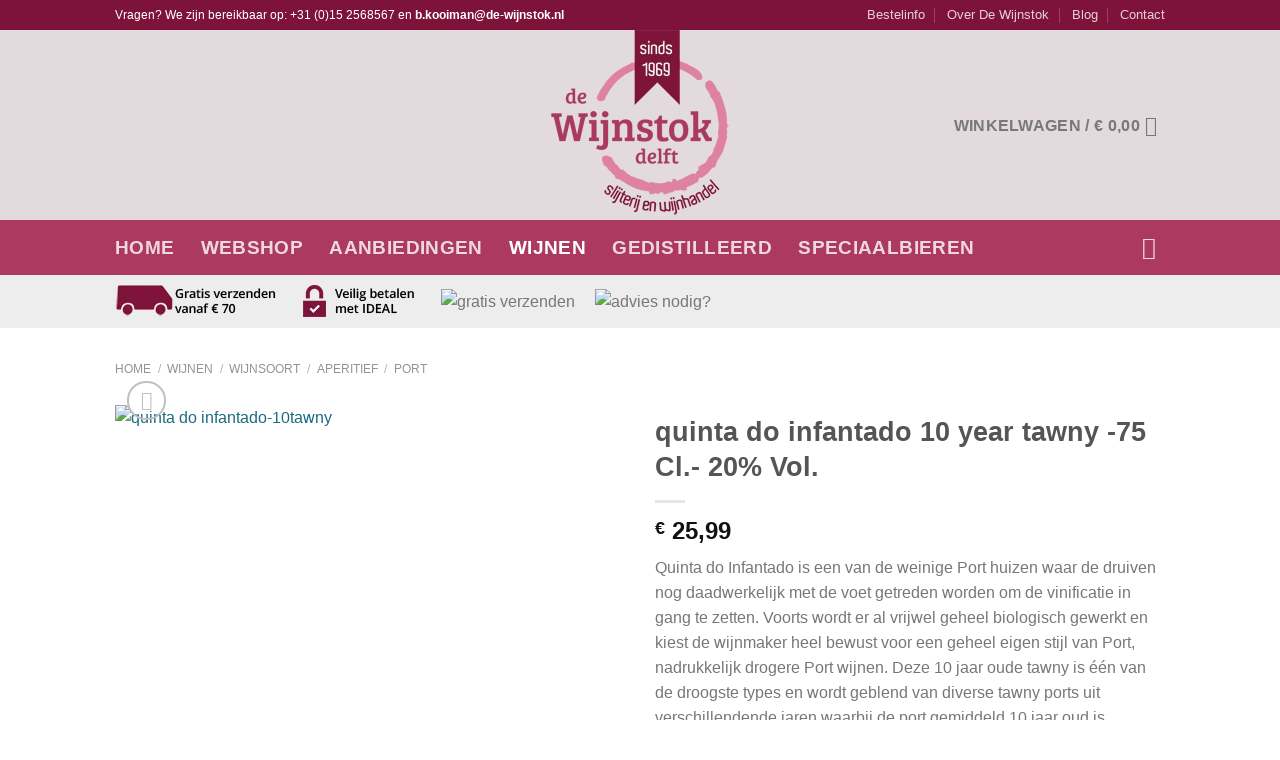

--- FILE ---
content_type: text/html; charset=UTF-8
request_url: https://www.de-wijnstok.nl/product/quinta-do-infantado-10-year-tawny-75-cl-20-vol/
body_size: 33321
content:
<!DOCTYPE html><html lang="nl-NL" class="loading-site no-js bg-fill"><head><script data-no-optimize="1">var litespeed_docref=sessionStorage.getItem("litespeed_docref");litespeed_docref&&(Object.defineProperty(document,"referrer",{get:function(){return litespeed_docref}}),sessionStorage.removeItem("litespeed_docref"));</script> <meta charset="UTF-8" /><link rel="profile" href="http://gmpg.org/xfn/11" /><link rel="pingback" href="https://www.de-wijnstok.nl/xmlrpc.php" /> <script type="litespeed/javascript">(function(html){html.className=html.className.replace(/\bno-js\b/,'js')})(document.documentElement)</script> <meta name='robots' content='index, follow, max-image-preview:large, max-snippet:-1, max-video-preview:-1' /> <script data-cfasync="false" data-pagespeed-no-defer>var gtm4wp_datalayer_name = "dataLayer";
	var dataLayer = dataLayer || [];
	const gtm4wp_use_sku_instead = 0;
	const gtm4wp_currency = 'EUR';
	const gtm4wp_product_per_impression = 10;
	const gtm4wp_clear_ecommerce = false;
	const gtm4wp_datalayer_max_timeout = 2000;

	const gtm4wp_scrollerscript_debugmode         = false;
	const gtm4wp_scrollerscript_callbacktime      = 100;
	const gtm4wp_scrollerscript_readerlocation    = 150;
	const gtm4wp_scrollerscript_contentelementid  = "content";
	const gtm4wp_scrollerscript_scannertime       = 60;</script> <meta name="viewport" content="width=device-width, initial-scale=1" /><title>quinta do infantado 10 year tawny -75 Cl.- 20% Vol. - Slijterij en Wijnhandel De Wijnstok Delft</title><meta name="description" content="Quinta do Infantado is een van de weinige Port huizen waar de druiven nog daadwerkelijk met de voet getreden worden om de vinificatie in gang te zetten. Voorts wordt er al vrijwel geheel biologisch gewerkt en kiest de wijnmaker heel bewust voor een geheel eigen stijl van Port, nadrukkelijk drogere Port wijnen. Deze 10 jaar oude tawny is één van de droogste types en wordt geblend van diverse tawny ports uit verschillendende jaren waarbij de port gemiddeld 10 jaar oud is.  Heerlijk bij pittige kaas, chocolade of als aperitief." /><link rel="canonical" href="https://www.de-wijnstok.nl/product/quinta-do-infantado-10-year-tawny-75-cl-20-vol/" /><meta property="og:locale" content="nl_NL" /><meta property="og:type" content="article" /><meta property="og:title" content="quinta do infantado 10 year tawny -75 Cl.- 20% Vol. - Slijterij en Wijnhandel De Wijnstok Delft" /><meta property="og:description" content="Quinta do Infantado is een van de weinige Port huizen waar de druiven nog daadwerkelijk met de voet getreden worden om de vinificatie in gang te zetten. Voorts wordt er al vrijwel geheel biologisch gewerkt en kiest de wijnmaker heel bewust voor een geheel eigen stijl van Port, nadrukkelijk drogere Port wijnen. Deze 10 jaar oude tawny is één van de droogste types en wordt geblend van diverse tawny ports uit verschillendende jaren waarbij de port gemiddeld 10 jaar oud is.  Heerlijk bij pittige kaas, chocolade of als aperitief." /><meta property="og:url" content="https://www.de-wijnstok.nl/product/quinta-do-infantado-10-year-tawny-75-cl-20-vol/" /><meta property="og:site_name" content="Slijterij en Wijnhandel De Wijnstok Delft" /><meta property="article:publisher" content="http://facebook.com/dewijnstok/" /><meta property="article:modified_time" content="2022-12-09T17:06:47+00:00" /><meta property="og:image" content="https://www.de-wijnstok.nl/wp-content/uploads/2015/11/infantado-10tawny.jpg" /><meta property="og:image:width" content="450" /><meta property="og:image:height" content="450" /><meta property="og:image:type" content="image/jpeg" /><meta name="twitter:card" content="summary_large_image" /> <script type="application/ld+json" class="yoast-schema-graph">{"@context":"https://schema.org","@graph":[{"@type":"WebPage","@id":"https://www.de-wijnstok.nl/product/quinta-do-infantado-10-year-tawny-75-cl-20-vol/","url":"https://www.de-wijnstok.nl/product/quinta-do-infantado-10-year-tawny-75-cl-20-vol/","name":"quinta do infantado 10 year tawny -75 Cl.- 20% Vol. - Slijterij en Wijnhandel De Wijnstok Delft","isPartOf":{"@id":"https://www.de-wijnstok.nl/#website"},"primaryImageOfPage":{"@id":"https://www.de-wijnstok.nl/product/quinta-do-infantado-10-year-tawny-75-cl-20-vol/#primaryimage"},"image":{"@id":"https://www.de-wijnstok.nl/product/quinta-do-infantado-10-year-tawny-75-cl-20-vol/#primaryimage"},"thumbnailUrl":"https://www.de-wijnstok.nl/wp-content/uploads/2015/11/infantado-10tawny.jpg","datePublished":"2015-11-24T13:52:48+00:00","dateModified":"2022-12-09T17:06:47+00:00","description":"Quinta do Infantado is een van de weinige Port huizen waar de druiven nog daadwerkelijk met de voet getreden worden om de vinificatie in gang te zetten. Voorts wordt er al vrijwel geheel biologisch gewerkt en kiest de wijnmaker heel bewust voor een geheel eigen stijl van Port, nadrukkelijk drogere Port wijnen. Deze 10 jaar oude tawny is één van de droogste types en wordt geblend van diverse tawny ports uit verschillendende jaren waarbij de port gemiddeld 10 jaar oud is. Heerlijk bij pittige kaas, chocolade of als aperitief.","breadcrumb":{"@id":"https://www.de-wijnstok.nl/product/quinta-do-infantado-10-year-tawny-75-cl-20-vol/#breadcrumb"},"inLanguage":"nl-NL","potentialAction":[{"@type":"ReadAction","target":["https://www.de-wijnstok.nl/product/quinta-do-infantado-10-year-tawny-75-cl-20-vol/"]}]},{"@type":"ImageObject","inLanguage":"nl-NL","@id":"https://www.de-wijnstok.nl/product/quinta-do-infantado-10-year-tawny-75-cl-20-vol/#primaryimage","url":"https://www.de-wijnstok.nl/wp-content/uploads/2015/11/infantado-10tawny.jpg","contentUrl":"https://www.de-wijnstok.nl/wp-content/uploads/2015/11/infantado-10tawny.jpg","width":450,"height":450,"caption":"quinta do infantado-10tawny"},{"@type":"BreadcrumbList","@id":"https://www.de-wijnstok.nl/product/quinta-do-infantado-10-year-tawny-75-cl-20-vol/#breadcrumb","itemListElement":[{"@type":"ListItem","position":1,"name":"Home","item":"https://www.de-wijnstok.nl/"},{"@type":"ListItem","position":2,"name":"Winkel","item":"https://www.de-wijnstok.nl/winkel/"},{"@type":"ListItem","position":3,"name":"quinta do infantado 10 year tawny -75 Cl.- 20% Vol."}]},{"@type":"WebSite","@id":"https://www.de-wijnstok.nl/#website","url":"https://www.de-wijnstok.nl/","name":"Slijterij en Wijnhandel De Wijnstok Delft","description":"De webshop voor heerlijke wijnen, speciaalbieren en gedistilleerd.","potentialAction":[{"@type":"SearchAction","target":{"@type":"EntryPoint","urlTemplate":"https://www.de-wijnstok.nl/?s={search_term_string}"},"query-input":{"@type":"PropertyValueSpecification","valueRequired":true,"valueName":"search_term_string"}}],"inLanguage":"nl-NL"}]}</script> <link rel='prefetch' href='https://www.de-wijnstok.nl/wp-content/themes/flatsome/assets/js/flatsome.js?ver=e2eddd6c228105dac048' /><link rel='prefetch' href='https://www.de-wijnstok.nl/wp-content/themes/flatsome/assets/js/chunk.slider.js?ver=3.20.3' /><link rel='prefetch' href='https://www.de-wijnstok.nl/wp-content/themes/flatsome/assets/js/chunk.popups.js?ver=3.20.3' /><link rel='prefetch' href='https://www.de-wijnstok.nl/wp-content/themes/flatsome/assets/js/chunk.tooltips.js?ver=3.20.3' /><link rel='prefetch' href='https://www.de-wijnstok.nl/wp-content/themes/flatsome/assets/js/woocommerce.js?ver=1c9be63d628ff7c3ff4c' /><link rel="alternate" type="application/rss+xml" title="Slijterij en Wijnhandel De Wijnstok Delft &raquo; feed" href="https://www.de-wijnstok.nl/feed/" /><link rel="alternate" type="application/rss+xml" title="Slijterij en Wijnhandel De Wijnstok Delft &raquo; reacties feed" href="https://www.de-wijnstok.nl/comments/feed/" /><link rel="preload" href="https://www.de-wijnstok.nl/wp-content/uploads/2016/12/logo-de-wijnstok.png" as="image" /><link rel="alternate" title="oEmbed (JSON)" type="application/json+oembed" href="https://www.de-wijnstok.nl/wp-json/oembed/1.0/embed?url=https%3A%2F%2Fwww.de-wijnstok.nl%2Fproduct%2Fquinta-do-infantado-10-year-tawny-75-cl-20-vol%2F" /><link rel="alternate" title="oEmbed (XML)" type="text/xml+oembed" href="https://www.de-wijnstok.nl/wp-json/oembed/1.0/embed?url=https%3A%2F%2Fwww.de-wijnstok.nl%2Fproduct%2Fquinta-do-infantado-10-year-tawny-75-cl-20-vol%2F&#038;format=xml" /><style id='wp-img-auto-sizes-contain-inline-css' type='text/css'>img:is([sizes=auto i],[sizes^="auto," i]){contain-intrinsic-size:3000px 1500px}
/*# sourceURL=wp-img-auto-sizes-contain-inline-css */</style><style id="litespeed-ccss">:root{--ag-background-color:rgba(0,0,0,.3);--ag-background-image-position:center center;--ag-background-image-opacity:.3;--ag-form-background:rgba(255,255,255,1);--ag-text-color:#000;--ag-blur:5px}:root{--ag-form-margin:auto auto}:root{--ag-background-color:rgba(0,0,0,.3);--ag-background-image-position:center center;--ag-background-image-opacity:.3;--ag-form-background:rgba(255,255,255,1);--ag-text-color:#000;--ag-blur:5px}button.pswp__button{box-shadow:none!important;background-image:url(/wp-content/plugins/woocommerce/assets/css/photoswipe/default-skin/default-skin.png)!important}button.pswp__button,button.pswp__button--arrow--left:before,button.pswp__button--arrow--right:before{background-color:transparent!important}button.pswp__button--arrow--left,button.pswp__button--arrow--right{background-image:none!important}.pswp{display:none;position:absolute;width:100%;height:100%;left:0;top:0;overflow:hidden;-ms-touch-action:none;touch-action:none;z-index:1500;-webkit-text-size-adjust:100%;-webkit-backface-visibility:hidden;outline:0}.pswp *{-webkit-box-sizing:border-box;box-sizing:border-box}.pswp__bg{position:absolute;left:0;top:0;width:100%;height:100%;background:#000;opacity:0;-webkit-transform:translateZ(0);transform:translateZ(0);-webkit-backface-visibility:hidden;will-change:opacity}.pswp__scroll-wrap{position:absolute;left:0;top:0;width:100%;height:100%;overflow:hidden}.pswp__container{-ms-touch-action:none;touch-action:none;position:absolute;left:0;right:0;top:0;bottom:0}.pswp__container{-webkit-touch-callout:none}.pswp__bg{will-change:opacity}.pswp__container{-webkit-backface-visibility:hidden}.pswp__item{position:absolute;left:0;right:0;top:0;bottom:0;overflow:hidden}.pswp__button{width:44px;height:44px;position:relative;background:0 0;overflow:visible;-webkit-appearance:none;display:block;border:0;padding:0;margin:0;float:right;opacity:.75;-webkit-box-shadow:none;box-shadow:none}.pswp__button::-moz-focus-inner{padding:0;border:0}.pswp__button,.pswp__button--arrow--left:before,.pswp__button--arrow--right:before{background:url(/wp-content/plugins/woocommerce/assets/css/photoswipe/default-skin/default-skin.png) 0 0 no-repeat;background-size:264px 88px;width:44px;height:44px}.pswp__button--close{background-position:0 -44px}.pswp__button--zoom{display:none;background-position:-88px 0}.pswp__button--arrow--left,.pswp__button--arrow--right{background:0 0;top:50%;margin-top:-50px;width:70px;height:100px;position:absolute}.pswp__button--arrow--left{left:0}.pswp__button--arrow--right{right:0}.pswp__button--arrow--left:before,.pswp__button--arrow--right:before{content:'';top:35px;background-color:rgba(0,0,0,.3);height:30px;width:32px;position:absolute}.pswp__button--arrow--left:before{left:6px;background-position:-138px -44px}.pswp__button--arrow--right:before{right:6px;background-position:-94px -44px}.pswp__share-modal{display:block;background:rgba(0,0,0,.5);width:100%;height:100%;top:0;left:0;padding:10px;position:absolute;z-index:1600;opacity:0;-webkit-backface-visibility:hidden;will-change:opacity}.pswp__share-modal--hidden{display:none}.pswp__share-tooltip{z-index:1620;position:absolute;background:#fff;top:56px;border-radius:2px;display:block;width:auto;right:44px;-webkit-box-shadow:0 2px 5px rgba(0,0,0,.25);box-shadow:0 2px 5px rgba(0,0,0,.25);-webkit-transform:translateY(6px);-ms-transform:translateY(6px);transform:translateY(6px);-webkit-backface-visibility:hidden;will-change:transform}.pswp__counter{position:absolute;left:0;top:0;height:44px;font-size:13px;line-height:44px;color:#fff;opacity:.75;padding:0 10px}.pswp__caption{position:absolute;left:0;bottom:0;width:100%;min-height:44px}.pswp__caption__center{text-align:left;max-width:420px;margin:0 auto;font-size:13px;padding:10px;line-height:20px;color:#ccc}.pswp__preloader{width:44px;height:44px;position:absolute;top:0;left:50%;margin-left:-22px;opacity:0;will-change:opacity;direction:ltr}@media screen and (max-width:1024px){.pswp__preloader{position:relative;left:auto;top:auto;margin:0;float:right}}.pswp__ui{-webkit-font-smoothing:auto;visibility:visible;opacity:1;z-index:1550}.pswp__top-bar{position:absolute;left:0;top:0;height:44px;width:100%}.pswp__caption,.pswp__top-bar{-webkit-backface-visibility:hidden;will-change:opacity}.pswp__caption,.pswp__top-bar{background-color:rgba(0,0,0,.5)}.pswp__ui--hidden .pswp__button--arrow--left,.pswp__ui--hidden .pswp__button--arrow--right,.pswp__ui--hidden .pswp__caption,.pswp__ui--hidden .pswp__top-bar{opacity:.001}.woocommerce form .form-row .required{visibility:visible}html{-ms-text-size-adjust:100%;-webkit-text-size-adjust:100%;font-family:sans-serif}body{margin:0}aside,header,main,nav{display:block}template{display:none}a{background-color:transparent}strong{font-weight:inherit;font-weight:bolder}img{border-style:none}svg:not(:root){overflow:hidden}button,input{font:inherit}button,input{overflow:visible}button{text-transform:none}[type=submit],button{-webkit-appearance:button}button::-moz-focus-inner,input::-moz-focus-inner{border:0;padding:0}button:-moz-focusring,input:-moz-focusring{outline:1px dotted ButtonText}[type=checkbox]{box-sizing:border-box;padding:0}[type=search]{-webkit-appearance:textfield}[type=search]::-webkit-search-cancel-button,[type=search]::-webkit-search-decoration{-webkit-appearance:none}*,:after,:before,html{box-sizing:border-box}html{background-attachment:fixed}body{-webkit-font-smoothing:antialiased;-moz-osx-font-smoothing:grayscale;color:#777}img{display:inline-block;height:auto;max-width:100%;vertical-align:middle}a,button,input{touch-action:manipulation}.col{margin:0;padding:0 15px 30px;position:relative;width:100%}.col-fit{flex:1}@media screen and (max-width:849px){.col{padding-bottom:30px}}@media screen and (min-width:850px){.large-6{flex-basis:50%;max-width:50%}.large-12{flex-basis:100%;max-width:100%}}.container,.row{margin-left:auto;margin-right:auto;width:100%}.container{padding-left:15px;padding-right:15px}.container,.row{max-width:1080px}.flex-row{align-items:center;display:flex;flex-flow:row nowrap;justify-content:space-between;width:100%}.flex-row-col{display:flex;flex-direction:column;justify-content:flex-start}.header .flex-row{height:100%}.flex-col{max-height:100%}.flex-grow{-ms-flex-negative:1;-ms-flex-preferred-size:auto!important;flex:1}.flex-center{margin:0 auto}.flex-left{margin-right:auto}.flex-right{margin-left:auto}@media (max-width:849px){.medium-flex-wrap{flex-flow:column wrap}.medium-flex-wrap .flex-col{flex-grow:0;padding-bottom:5px;padding-top:5px;width:100%}}@media (-ms-high-contrast:none){.nav>li>a>i{top:-1px}}.row{display:flex;flex-flow:row wrap;width:100%}.row>div:not(.col):not([class^=col-]):not([class*=" col-"]){width:100%!important}.nav-dropdown{background-color:#fff;color:#777;display:table;left:-99999px;margin:0;max-height:0;min-width:260px;opacity:0;padding:20px 0;position:absolute;text-align:left;visibility:hidden;z-index:9}.nav-dropdown:after{clear:both;content:"";display:block;height:0;visibility:hidden}.nav-dropdown li{display:block;margin:0;vertical-align:top}.nav-dropdown>li.html{min-width:260px}.nav-dropdown-default{padding:20px}.nav-dropdown-has-arrow li.has-dropdown:after,.nav-dropdown-has-arrow li.has-dropdown:before{border:solid transparent;bottom:-2px;content:"";height:0;left:50%;opacity:0;position:absolute;width:0;z-index:10}.nav-dropdown-has-arrow li.has-dropdown:after{border-color:hsla(0,0%,87%,0) hsla(0,0%,87%,0) #fff;border-width:8px;margin-left:-8px}.nav-dropdown-has-arrow li.has-dropdown:before{border-width:11px;margin-left:-11px;z-index:-999}.nav-dropdown-has-shadow .nav-dropdown{box-shadow:1px 1px 15px rgba(0,0,0,.15)}.nav-dropdown-has-arrow.nav-dropdown-has-border li.has-dropdown:before{border-bottom-color:#ddd}.nav-dropdown-has-border .nav-dropdown{border:2px solid #ddd}.nav p{margin:0;padding-bottom:0}.nav{margin:0;padding:0}.nav{align-items:center;display:flex;flex-flow:row wrap;width:100%}.nav,.nav>li{position:relative}.nav>li{display:inline-block;list-style:none;margin:0 7px;padding:0}.nav>li>a{align-items:center;display:inline-flex;flex-wrap:wrap;padding:10px 0}.nav.nav-small>li>a{font-weight:400;padding-bottom:5px;padding-top:5px;vertical-align:top}.nav-small.nav>li.html{font-size:.75em}.nav-center{justify-content:center}.nav-left{justify-content:flex-start}.nav-right{justify-content:flex-end}@media (max-width:849px){.medium-nav-center{justify-content:center}}.nav>li>a{color:hsla(0,0%,40%,.85)}.nav>li.active>a{color:hsla(0,0%,7%,.85)}.nav li:first-child{margin-left:0!important}.nav li:last-child{margin-right:0!important}.nav-uppercase>li>a{font-weight:bolder;letter-spacing:.02em;text-transform:uppercase}@media (min-width:850px){.nav-divided>li{margin:0 .7em}.nav-divided>li+li>a:after{border-left:1px solid rgba(0,0,0,.1);content:"";height:15px;left:-1em;margin-top:-7px;position:absolute;top:50%;width:1px}}li.html form,li.html input{margin:0}.nav.nav-vertical{flex-flow:column}.nav.nav-vertical li{list-style:none;margin:0;width:100%}.nav-vertical>li{align-items:center;display:flex;flex-flow:row wrap}.nav-vertical>li>a{align-items:center;display:flex;flex-grow:1;width:auto}.nav-vertical>li.html{padding-bottom:1em;padding-top:1em}.nav-sidebar.nav-vertical>li+li{border-top:1px solid #ececec}.nav-vertical>li+li{border-top:1px solid #ececec}.badge-container{margin:30px 0 0}.button,button{background-color:transparent;border:1px solid transparent;border-radius:0;box-sizing:border-box;color:currentColor;display:inline-block;font-size:.97em;font-weight:bolder;letter-spacing:.03em;line-height:2.4em;margin-right:1em;margin-top:0;max-width:100%;min-height:2.5em;padding:0 1.2em;position:relative;text-align:center;text-decoration:none;text-rendering:optimizeLegibility;text-shadow:none;text-transform:uppercase;vertical-align:middle}.button span{display:inline-block;line-height:1.6}.button.is-outline{line-height:2.19em}.button{background-color:var(--fs-color-primary);border-color:rgba(0,0,0,.05);color:#fff}.button.is-outline{background-color:transparent;border:2px solid}.is-outline{color:silver}.primary{background-color:var(--fs-color-primary)}.secondary{background-color:var(--fs-color-secondary)}.text-center .button:first-of-type{margin-left:0!important}.text-center .button:last-of-type{margin-right:0!important}.header-button{display:inline-block}.header-button .button{margin:0}.flex-col .button,.flex-col button,.flex-col input{margin-bottom:0}.is-divider{background-color:rgba(0,0,0,.1);display:block;height:3px;margin:1em 0;max-width:30px;width:100%}.widget .is-divider{margin-top:.66em}form{margin-bottom:0}input[type=password],input[type=search],input[type=text]{background-color:#fff;border:1px solid #ddd;border-radius:0;box-shadow:inset 0 1px 2px rgba(0,0,0,.1);box-sizing:border-box;color:#333;font-size:.97em;height:2.507em;max-width:100%;padding:0 .75em;vertical-align:middle;width:100%}@media (max-width:849px){input[type=password],input[type=search],input[type=text]{font-size:1rem}}input[type=search],input[type=text]{-webkit-appearance:none;-moz-appearance:none;appearance:none}label{display:block;font-size:.9em;font-weight:700;margin-bottom:.4em}input[type=checkbox]{display:inline;font-size:16px;margin-right:10px}i[class^=icon-]{speak:none!important;display:inline-block;font-display:block;font-family:fl-icons!important;font-style:normal!important;font-variant:normal!important;font-weight:400!important;line-height:1.2;margin:0;padding:0;position:relative;text-transform:none!important}.button i,button i{top:-1.5px;vertical-align:middle}.button.icon{display:inline-block;margin-left:.12em;margin-right:.12em;min-width:2.5em;padding-left:.6em;padding-right:.6em}.button.icon i{font-size:1.2em}.button.icon.is-small{border-width:1px}.button.icon.is-small i{top:-1px}.button.icon.circle,.button.icon.round{padding-left:0;padding-right:0}.button.icon.circle>i,.button.icon.round>i{margin:0 8px}.button.icon.circle>i:only-child,.button.icon.round>i:only-child{margin:0}.nav>li>a>i{font-size:20px;vertical-align:middle}.nav>li>a>span+i{margin-left:5px}.nav-small>li>a>i{font-size:1em}.nav>li>a>i.icon-search{font-size:1.2em}.nav>li.has-icon>a>i{min-width:1em}[data-icon-label]{position:relative}[data-icon-label="0"]:after{display:none}[data-icon-label]:after{background-color:var(--fs-color-secondary);border-radius:99px;box-shadow:1px 1px 3px 0 rgba(0,0,0,.3);color:#fff;content:attr(data-icon-label);font-family:Arial,Sans-serif!important;font-size:11px;font-style:normal;font-weight:bolder;height:17px;letter-spacing:-.5px;line-height:17px;min-width:17px;opacity:.9;padding-left:2px;padding-right:2px;position:absolute;right:-10px;text-align:center;top:-10px;z-index:1}.nav-small [data-icon-label]:after{font-size:10px;height:13px;line-height:13px;min-width:13px;right:-10px;top:-4px}img{opacity:1}.lazy-load{background-color:rgba(0,0,0,.03)}.image-tools{padding:10px;position:absolute}.image-tools.top.right{padding-bottom:0;padding-left:0}@media only screen and (max-device-width:1024px){.image-tools{opacity:1!important;padding:5px}}.lightbox-content{background-color:#fff;box-shadow:3px 3px 20px 0 rgba(0,0,0,.15);margin:0 auto;max-width:875px;position:relative}.lightbox-content .lightbox-inner{padding:30px 20px}.pswp__bg{background-color:rgba(0,0,0,.6)}@media (min-width:549px){.pswp__top-bar{background-color:transparent!important}}.pswp__item{opacity:0}.pswp__caption__center{text-align:center}.mfp-hide{display:none!important}.loading-spin{position:relative}.loading-spin{animation:spin .6s linear infinite;border-bottom:3px solid rgba(0,0,0,.1)!important;border-left:3px solid var(--fs-color-primary);border-radius:50%;border-right:3px solid rgba(0,0,0,.1)!important;border-top:3px solid rgba(0,0,0,.1)!important;content:"";font-size:10px;height:30px;margin:0 auto;opacity:.8;text-indent:-9999em;width:30px}.loading-spin{border-radius:50%;height:30px;width:30px}@keyframes spin{0%{transform:rotate(0deg)}to{transform:rotate(1turn)}}label{color:#222}.slider{position:relative;scrollbar-width:none}.slider:not(.flickity-enabled){-ms-overflow-style:-ms-autohiding-scrollbar;overflow-x:scroll;overflow-y:hidden;white-space:nowrap;width:auto}.slider::-webkit-scrollbar{height:0!important;width:0!important}.slider:not(.flickity-enabled)>*{display:inline-block!important;vertical-align:top;white-space:normal!important}.slider>div:not(.col){width:100%}a{color:var(--fs-experimental-link-color);text-decoration:none}a.plain{color:currentColor}ul{list-style:disc}ul{margin-top:0;padding:0}ul ul{margin:1.5em 0 1.5em 3em}li{margin-bottom:.6em}.button,button,input{margin-bottom:1em}form,p,ul{margin-bottom:1.3em}form p{margin-bottom:.5em}body{line-height:1.6}h1,h3{color:#555;margin-bottom:.5em;margin-top:0;text-rendering:optimizeSpeed;width:100%}h1{font-size:1.7em}h1{line-height:1.3}h3{font-size:1.25em}@media (max-width:549px){h1{font-size:1.4em}h3{font-size:1em}}p{margin-top:0}.uppercase,span.widget-title{letter-spacing:.05em;line-height:1.05;text-transform:uppercase}span.widget-title{font-size:1em;font-weight:600}.is-normal{font-weight:400}.uppercase{line-height:1.2;text-transform:uppercase}.is-larger{font-size:1.3em}.is-small,.is-small.button{font-size:.8em}.is-smaller{font-size:.75em}@media (max-width:549px){.is-larger{font-size:1.2em}}.nav>li>a{font-size:.8em}.nav>li.html{font-size:.85em}.nav-spacing-xlarge>li{margin:0 13px}.container:after,.row:after{clear:both;content:"";display:table}@media (max-width:549px){.hide-for-small{display:none!important}}@media (min-width:850px){.show-for-medium{display:none!important}}@media (max-width:849px){.hide-for-medium{display:none!important}.medium-text-center{float:none!important;text-align:center!important;width:100%!important}}.full-width{display:block;max-width:100%!important;padding-left:0!important;padding-right:0!important;width:100%!important}.mb-0{margin-bottom:0!important}.mb-half{margin-bottom:15px}.mb-half:last-child{margin-bottom:0}.pb{padding-bottom:30px}.pt{padding-top:30px}.inner-padding{padding:30px}.text-left{text-align:left}.text-center{text-align:center}.text-center .is-divider,.text-center>div{margin-left:auto;margin-right:auto}.relative{position:relative!important}.absolute{position:absolute!important}.fixed{position:fixed!important;z-index:12}.top{top:0}.right{right:0}.left{left:0}.bottom,.fill{bottom:0}.fill{height:100%;left:0;margin:0!important;padding:0!important;position:absolute;right:0;top:0}.bg-fill{background-position:50% 50%;background-repeat:no-repeat!important;background-size:cover!important}.circle{border-radius:999px!important;-o-object-fit:cover;object-fit:cover}.round{border-radius:5px}.z-1{z-index:21}.z-3{z-index:23}.z-top{z-index:9995}.flex{display:flex}.no-scrollbar{-ms-overflow-style:-ms-autohiding-scrollbar;scrollbar-width:none}.no-scrollbar::-webkit-scrollbar{height:0!important;width:0!important}.screen-reader-text{clip:rect(1px,1px,1px,1px);height:1px;overflow:hidden;position:absolute!important;width:1px}.box-shadow-2{box-shadow:0 3px 6px -4px rgba(0,0,0,.16),0 3px 6px rgba(0,0,0,.23)}.show-on-hover{filter:blur(0);opacity:0}.nav-dark .nav>li>a{color:hsla(0,0%,100%,.8)}.nav-dark .nav>li.active>a{color:#fff}.nav-dark .nav-divided>li+li>a:after{border-color:hsla(0,0%,100%,.2)}.nav-dark .header-button,.nav-dark .nav>li.html{color:#fff}.nav-dark span.amount{color:currentColor}:root{--flatsome-scroll-padding-top:calc(var(--flatsome--header--sticky-height,0px) + var(--wp-admin--admin-bar--height,0px))}html{overflow-x:hidden;scroll-padding-top:var(--flatsome-scroll-padding-top)}@supports (overflow:clip){body{overflow-x:clip}}#main,#wrapper{background-color:#fff;position:relative}.header,.header-wrapper{background-position:50% 0;background-size:cover;position:relative;width:100%;z-index:1001}.header-bg-color{background-color:hsla(0,0%,100%,.9)}.header-bottom,.header-top{align-items:center;display:flex;flex-wrap:no-wrap}.header-bg-color,.header-bg-image{background-position:50% 0}.header-top{background-color:var(--fs-color-primary);min-height:20px;position:relative;z-index:11}.header-main{position:relative;z-index:10}.header-bottom{min-height:35px;position:relative;z-index:9}.top-divider{border-top:1px solid;margin-bottom:-1px;opacity:.1}.nav>li.header-divider{border-left:1px solid rgba(0,0,0,.1);height:30px;margin:0 7.5px;position:relative;vertical-align:middle}.header-block{min-height:15px;width:100%}.widget{margin-bottom:1.5em}.widget ul{margin:0}.widget li{list-style:none}.widget>ul>li{list-style:none;margin:0;text-align:left}.widget>ul>li li{list-style:none}.widget>ul>li>a{display:inline-block;flex:1;padding:6px 0}.widget>ul>li:before{display:inline-block;font-family:fl-icons;margin-right:6px;opacity:.6}.widget>ul>li li>a{display:inline-block;font-size:.9em;padding:3px 0}.widget>ul>li+li{border-top:1px solid #ececec}.widget>ul>li ul{border-left:1px solid #ddd;display:none;margin:0 0 10px 3px;padding-left:15px;width:100%}.widget>ul>li ul li{border:0;margin:0}.widget .current-cat-parent>ul{display:block}.widget .current-cat>a{color:#000;font-weight:bolder}.breadcrumbs{color:#222;font-weight:700;letter-spacing:0;padding:0}.breadcrumbs .divider{font-weight:300;margin:0 .3em;opacity:.35;position:relative;top:0}.breadcrumbs a{color:hsla(0,0%,40%,.7);font-weight:400}.breadcrumbs a:first-of-type{margin-left:0}html{background-color:#5b5b5b}.back-to-top{bottom:20px;margin:0;opacity:0;right:20px;transform:translateY(30%)}.logo{line-height:1;margin:0}.logo a{color:var(--fs-color-primary);display:block;font-size:32px;font-weight:bolder;margin:0;text-decoration:none;text-transform:uppercase}.logo img{display:block;width:auto}.header-logo-dark{display:none!important}.logo-center .flex-left{flex:1 1 0;order:1}.logo-center .logo{margin:0 30px;order:2;text-align:center}.logo-center .logo img{margin:0 auto}.logo-center .flex-right{flex:1 1 0;order:3}@media screen and (max-width:849px){.header-inner .nav{flex-wrap:nowrap}.medium-logo-left .logo{margin-left:0;margin-right:15px;order:1}.medium-logo-left .flex-left{flex:1 1 0;order:2}.medium-logo-left .flex-right{flex:1 1 0;order:3}}.page-title{position:relative}.page-title-inner{min-height:60px;padding-top:20px;position:relative}.sidebar-menu .search-form{display:block!important}.searchform-wrapper form{margin-bottom:0}.sidebar-menu .search-form{padding:5px 0;width:100%}.searchform-wrapper:not(.form-flat) .submit-button{border-bottom-left-radius:0!important;border-top-left-radius:0!important}.searchform{position:relative}.searchform .button.icon{margin:0}.searchform .button.icon i{font-size:1.2em}.searchform-wrapper{width:100%}@media (max-width:849px){.searchform-wrapper{font-size:1rem}}.header .search-form .live-search-results{background-color:hsla(0,0%,100%,.95);box-shadow:0 0 10px 0 rgba(0,0,0,.1);color:#111;left:0;position:absolute;right:0;text-align:left;top:105%}.header li .html .live-search-results{background-color:transparent;box-shadow:none;position:relative;top:0}.icon-shopping-cart:before{content:""}.icon-menu:before{content:""}.icon-angle-up:before{content:""}.icon-search:before{content:""}.widget_product_categories>ul>li{align-items:center;display:flex;flex-flow:row wrap}.woocommerce-form-login .button{margin-bottom:0}.form-row-wide{clear:both}.woocommerce-product-gallery .woocommerce-product-gallery__wrapper{margin:0}.woocommerce-form input[type=password]{padding:0 2em 0 .75em}#login-form-popup .woocommerce-form{margin-bottom:0}#login-form-popup .account-container.lightbox-inner>.account-login-inner{padding-left:15px;padding-right:15px}.price{line-height:1}.product-info .price{font-size:1.5em;font-weight:bolder;margin:.5em 0}.price-wrapper .price{display:block}span.amount{color:#111;font-weight:700;white-space:nowrap}.header-cart-title span.amount{color:currentColor}.product-main{padding:40px 0}.page-title:not(.featured-title)+main .product-main{padding-top:15px}.product-info{padding-top:10px}.product-summary .woocommerce-Price-currencySymbol{display:inline-block;font-size:.75em;vertical-align:top}.product-gallery{padding-bottom:0!important}.product-gallery-slider img{width:100%}.sticky-add-to-cart__product{align-items:center;display:none;padding:3px}.sticky-add-to-cart__product .product-title-small{line-height:1;margin-right:1em;max-width:180px}.sticky-add-to-cart__product .sticky-add-to-cart-img{border-radius:5px;height:45px;margin-right:1em;-o-object-fit:cover;object-fit:cover;-o-object-position:50% 50%;object-position:50% 50%;width:45px}.woocommerce-mini-cart__empty-message{text-align:center}.cart-popup-title>span{display:block;font-size:1.125em}.cart-popup-inner{display:flex;flex-direction:column;padding-bottom:0}.cart-popup-inner>:last-child{margin-bottom:30px}.cart-popup-inner .widget_shopping_cart{margin-bottom:0}.cart-popup-inner .widget_shopping_cart,.cart-popup-inner .widget_shopping_cart_content{display:flex;flex:1;flex-direction:column}@media (min-height:500px){.cart-popup-inner--sticky{min-height:calc(100vh - var(--wp-admin--admin-bar--height,0px))}}.ux-mini-cart-empty{gap:30px;padding:15px 0}.ux-mini-cart-empty .woocommerce-mini-cart__empty-message{margin-bottom:0}:root{--primary-color:#1a6b80;--fs-color-primary:#1a6b80;--fs-color-secondary:#7e143a;--fs-color-success:#bfba56;--fs-color-alert:#b20000;--fs-experimental-link-color:#1a6b80;--fs-experimental-link-color-hover:#111}html{background-color:#ffffff!important}#wrapper,#main{background-color:#fff}.header-main{height:190px}#logo img{max-height:190px}#logo{width:200px}.header-bottom{min-height:55px}.header-top{min-height:30px}.header-bg-color{background-color:#e2dadc}.header-bottom{background-color:#ac3960}@media (max-width:549px){.header-main{height:100px}#logo img{max-height:100px}}.nav-dropdown-has-arrow.nav-dropdown-has-border li.has-dropdown:before{border-bottom-color:#fff}.nav .nav-dropdown{border-color:#fff}.nav-dropdown-has-arrow li.has-dropdown:after{border-bottom-color:#fff}.nav .nav-dropdown{background-color:#fff}.header-top{background-color:#7e1339!important}body{color:#555}h1,h3,.heading-font{color:#555}body{font-size:100%}@media screen and (max-width:549px){body{font-size:100%}}html{background-color:#260611}#logo,#logo a{padding:0}#logo a img{max-height:none}#top-bar .html a{color:#fff!important;font-weight:700;font-size:1em;padding-bottom:0;padding-top:0}#wide-nav .nav>li>a{font-size:1.2em}ul.header-nav li a{font-size:100%}h3{font-family:Open Sans,helvetica,arial,sans-serif!important}.widget_product_categories li a{color:#1a6b80;display:inline-block;font-size:100%;padding:0;text-transform:none;line-height:120%;list-style:outside none none;padding-bottom:5px}.widget_product_categories>ul>li{border-bottom:0}@media only screen and (max-width:768px){.block-html-after-header{display:none}}.button,button{line-height:2.6em}.live-search-results{z-index:9999}.header-block .header-container{padding-left:15px}.screen-reader-text{clip:rect(1px,1px,1px,1px);word-wrap:normal!important;border:0;clip-path:inset(50%);height:1px;margin:-1px;overflow:hidden;overflow-wrap:normal!important;padding:0;position:absolute!important;width:1px}:root{--wp--preset--aspect-ratio--square:1;--wp--preset--aspect-ratio--4-3:4/3;--wp--preset--aspect-ratio--3-4:3/4;--wp--preset--aspect-ratio--3-2:3/2;--wp--preset--aspect-ratio--2-3:2/3;--wp--preset--aspect-ratio--16-9:16/9;--wp--preset--aspect-ratio--9-16:9/16;--wp--preset--color--black:#000;--wp--preset--color--cyan-bluish-gray:#abb8c3;--wp--preset--color--white:#fff;--wp--preset--color--pale-pink:#f78da7;--wp--preset--color--vivid-red:#cf2e2e;--wp--preset--color--luminous-vivid-orange:#ff6900;--wp--preset--color--luminous-vivid-amber:#fcb900;--wp--preset--color--light-green-cyan:#7bdcb5;--wp--preset--color--vivid-green-cyan:#00d084;--wp--preset--color--pale-cyan-blue:#8ed1fc;--wp--preset--color--vivid-cyan-blue:#0693e3;--wp--preset--color--vivid-purple:#9b51e0;--wp--preset--color--primary:#1a6b80;--wp--preset--color--secondary:#7e143a;--wp--preset--color--success:#bfba56;--wp--preset--color--alert:#b20000;--wp--preset--gradient--vivid-cyan-blue-to-vivid-purple:linear-gradient(135deg,rgba(6,147,227,1) 0%,#9b51e0 100%);--wp--preset--gradient--light-green-cyan-to-vivid-green-cyan:linear-gradient(135deg,#7adcb4 0%,#00d082 100%);--wp--preset--gradient--luminous-vivid-amber-to-luminous-vivid-orange:linear-gradient(135deg,rgba(252,185,0,1) 0%,rgba(255,105,0,1) 100%);--wp--preset--gradient--luminous-vivid-orange-to-vivid-red:linear-gradient(135deg,rgba(255,105,0,1) 0%,#cf2e2e 100%);--wp--preset--gradient--very-light-gray-to-cyan-bluish-gray:linear-gradient(135deg,#eee 0%,#a9b8c3 100%);--wp--preset--gradient--cool-to-warm-spectrum:linear-gradient(135deg,#4aeadc 0%,#9778d1 20%,#cf2aba 40%,#ee2c82 60%,#fb6962 80%,#fef84c 100%);--wp--preset--gradient--blush-light-purple:linear-gradient(135deg,#ffceec 0%,#9896f0 100%);--wp--preset--gradient--blush-bordeaux:linear-gradient(135deg,#fecda5 0%,#fe2d2d 50%,#6b003e 100%);--wp--preset--gradient--luminous-dusk:linear-gradient(135deg,#ffcb70 0%,#c751c0 50%,#4158d0 100%);--wp--preset--gradient--pale-ocean:linear-gradient(135deg,#fff5cb 0%,#b6e3d4 50%,#33a7b5 100%);--wp--preset--gradient--electric-grass:linear-gradient(135deg,#caf880 0%,#71ce7e 100%);--wp--preset--gradient--midnight:linear-gradient(135deg,#020381 0%,#2874fc 100%);--wp--preset--font-size--small:13px;--wp--preset--font-size--medium:20px;--wp--preset--font-size--large:36px;--wp--preset--font-size--x-large:42px;--wp--preset--font-family--inter:"Inter",sans-serif;--wp--preset--font-family--cardo:Cardo;--wp--preset--spacing--20:.44rem;--wp--preset--spacing--30:.67rem;--wp--preset--spacing--40:1rem;--wp--preset--spacing--50:1.5rem;--wp--preset--spacing--60:2.25rem;--wp--preset--spacing--70:3.38rem;--wp--preset--spacing--80:5.06rem;--wp--preset--shadow--natural:6px 6px 9px rgba(0,0,0,.2);--wp--preset--shadow--deep:12px 12px 50px rgba(0,0,0,.4);--wp--preset--shadow--sharp:6px 6px 0px rgba(0,0,0,.2);--wp--preset--shadow--outlined:6px 6px 0px -3px rgba(255,255,255,1),6px 6px rgba(0,0,0,1);--wp--preset--shadow--crisp:6px 6px 0px rgba(0,0,0,1)}body{padding-top:0;padding-right:0;padding-bottom:0;padding-left:0}</style><link rel="preload" data-asynced="1" data-optimized="2" as="style" onload="this.onload=null;this.rel='stylesheet'" href="https://www.de-wijnstok.nl/wp-content/litespeed/ucss/bace76416a9c2f7eee62559f93359d32.css?ver=3cb2a" /><script data-optimized="1" type="litespeed/javascript" data-src="https://www.de-wijnstok.nl/wp-content/plugins/litespeed-cache/assets/js/css_async.min.js"></script><link rel="preload" as="image" href="https://www.de-wijnstok.nl/wp-content/uploads/2016/12/logo-de-wijnstok.png.webp"><link rel="preload" as="image" href="https://www.de-wijnstok.nl/wp-content/uploads/2016/12/logo-de-wijnstok.png.webp"><link rel="preload" as="image" href="/wp-content/uploads/2015/10/gratis-verzenden.png.webp"><link rel="preload" as="image" href="/wp-content/uploads/2015/10/ideal-betalen.png.webp"><link rel="preload" as="image" href="/wp-content/uploads/2015/10/niet-op-voorraad.png.webp"><link rel="preload" as="image" href="/wp-content/uploads/2015/10/advies-nodig.png.webp"><link rel="preload" as="image" href="https://www.de-wijnstok.nl/wp-content/uploads/2015/11/infantado-10tawny.jpg.webp"><link rel="preload" as="image" href="https://www.de-wijnstok.nl/wp-content/uploads/2016/12/logo-de-wijnstok.png.webp"><style id='age-gate-custom-inline-css' type='text/css'>:root{--ag-background-color: rgba(0,0,0,0.3);--ag-background-image-position: center center;--ag-background-image-opacity: 0.3;--ag-form-background: rgba(255,255,255,1);--ag-text-color: #000000;--ag-blur: 5px;}
/*# sourceURL=age-gate-custom-inline-css */</style><style id='age-gate-options-inline-css' type='text/css'>:root{--ag-background-color: rgba(0,0,0,0.3);--ag-background-image-position: center center;--ag-background-image-opacity: 0.3;--ag-form-background: rgba(255,255,255,1);--ag-text-color: #000000;--ag-blur: 5px;}
/*# sourceURL=age-gate-options-inline-css */</style><style id='woocommerce-inline-inline-css' type='text/css'>.woocommerce form .form-row .required { visibility: visible; }
/*# sourceURL=woocommerce-inline-inline-css */</style><style id='flatsome-main-inline-css' type='text/css'>@font-face {
				font-family: "fl-icons";
				font-display: block;
				src: url(https://www.de-wijnstok.nl/wp-content/themes/flatsome/assets/css/icons/fl-icons.eot?v=3.20.3);
				src:
					url(https://www.de-wijnstok.nl/wp-content/themes/flatsome/assets/css/icons/fl-icons.eot#iefix?v=3.20.3) format("embedded-opentype"),
					url(https://www.de-wijnstok.nl/wp-content/themes/flatsome/assets/css/icons/fl-icons.woff2?v=3.20.3) format("woff2"),
					url(https://www.de-wijnstok.nl/wp-content/themes/flatsome/assets/css/icons/fl-icons.ttf?v=3.20.3) format("truetype"),
					url(https://www.de-wijnstok.nl/wp-content/themes/flatsome/assets/css/icons/fl-icons.woff?v=3.20.3) format("woff"),
					url(https://www.de-wijnstok.nl/wp-content/themes/flatsome/assets/css/icons/fl-icons.svg?v=3.20.3#fl-icons) format("svg");
			}
/*# sourceURL=flatsome-main-inline-css */</style> <script type="litespeed/javascript" data-src="https://www.de-wijnstok.nl/wp-includes/js/jquery/jquery.min.js?ver=3.7.1" id="jquery-core-js"></script> <script id="wc-add-to-cart-js-extra" type="litespeed/javascript">var wc_add_to_cart_params={"ajax_url":"/wp-admin/admin-ajax.php","wc_ajax_url":"/?wc-ajax=%%endpoint%%","i18n_view_cart":"Bekijk winkelwagen","cart_url":"https://www.de-wijnstok.nl/winkelmand/","is_cart":"","cart_redirect_after_add":"no"}</script> <script id="wc-single-product-js-extra" type="litespeed/javascript">var wc_single_product_params={"i18n_required_rating_text":"Selecteer een waardering","i18n_rating_options":["1 van de 5 sterren","2 van de 5 sterren","3 van de 5 sterren","4 van de 5 sterren","5 van de 5 sterren"],"i18n_product_gallery_trigger_text":"Afbeeldinggalerij in volledig scherm bekijken","review_rating_required":"yes","flexslider":{"rtl":!1,"animation":"slide","smoothHeight":!0,"directionNav":!1,"controlNav":"thumbnails","slideshow":!1,"animationSpeed":500,"animationLoop":!1,"allowOneSlide":!1},"zoom_enabled":"","zoom_options":[],"photoswipe_enabled":"1","photoswipe_options":{"shareEl":!1,"closeOnScroll":!1,"history":!1,"hideAnimationDuration":0,"showAnimationDuration":0},"flexslider_enabled":""}</script> <link rel="https://api.w.org/" href="https://www.de-wijnstok.nl/wp-json/" /><link rel="alternate" title="JSON" type="application/json" href="https://www.de-wijnstok.nl/wp-json/wp/v2/product/2622" /><link rel="EditURI" type="application/rsd+xml" title="RSD" href="https://www.de-wijnstok.nl/xmlrpc.php?rsd" /><meta name="generator" content="WordPress 6.9" /><meta name="generator" content="WooCommerce 10.4.3" /><link rel='shortlink' href='https://www.de-wijnstok.nl/?p=2622' /> <script data-cfasync="false" data-pagespeed-no-defer>var dataLayer_content = {"pagePostType":"product","pagePostType2":"single-product","pagePostAuthor":"Bart","cartContent":{"totals":{"applied_coupons":[],"discount_total":0,"subtotal":0,"total":0},"items":[]},"productRatingCounts":[],"productAverageRating":0,"productReviewCount":0,"productType":"simple","productIsVariable":0};
	dataLayer.push( dataLayer_content );</script> <script data-cfasync="false" data-pagespeed-no-defer>(function(w,d,s,l,i){w[l]=w[l]||[];w[l].push({'gtm.start':
new Date().getTime(),event:'gtm.js'});var f=d.getElementsByTagName(s)[0],
j=d.createElement(s),dl=l!='dataLayer'?'&l='+l:'';j.async=true;j.src=
'//www.googletagmanager.com/gtm.js?id='+i+dl;f.parentNode.insertBefore(j,f);
})(window,document,'script','dataLayer','GTM-TZ3VFM');</script> 	<noscript><style>.woocommerce-product-gallery{ opacity: 1 !important; }</style></noscript><link rel="icon" href="https://www.de-wijnstok.nl/wp-content/uploads/2015/10/favicon-de-wijnstok-38x38.png" sizes="32x32" /><link rel="icon" href="https://www.de-wijnstok.nl/wp-content/uploads/2015/10/favicon-de-wijnstok-215x215.png" sizes="192x192" /><link rel="apple-touch-icon" href="https://www.de-wijnstok.nl/wp-content/uploads/2015/10/favicon-de-wijnstok-215x215.png" /><meta name="msapplication-TileImage" content="https://www.de-wijnstok.nl/wp-content/uploads/2015/10/favicon-de-wijnstok-300x300.png" /><style id="custom-css" type="text/css">:root {--primary-color: #1a6b80;--fs-color-primary: #1a6b80;--fs-color-secondary: #7e143a;--fs-color-success: #bfba56;--fs-color-alert: #b20000;--fs-color-base: #555555;--fs-experimental-link-color: #1a6b80;--fs-experimental-link-color-hover: #111;}.tooltipster-base {--tooltip-color: #fff;--tooltip-bg-color: #000;}.off-canvas-right .mfp-content, .off-canvas-left .mfp-content {--drawer-width: 300px;}.off-canvas .mfp-content.off-canvas-cart {--drawer-width: 360px;}html{background-color:#ffffff!important;}.sticky-add-to-cart--active, #wrapper,#main,#main.dark{background-color: #FFF}.header-main{height: 190px}#logo img{max-height: 190px}#logo{width:200px;}.header-bottom{min-height: 55px}.header-top{min-height: 30px}.transparent .header-main{height: 90px}.transparent #logo img{max-height: 90px}.has-transparent + .page-title:first-of-type,.has-transparent + #main > .page-title,.has-transparent + #main > div > .page-title,.has-transparent + #main .page-header-wrapper:first-of-type .page-title{padding-top: 170px;}.header.show-on-scroll,.stuck .header-main{height:125px!important}.stuck #logo img{max-height: 125px!important}.header-bg-color {background-color: #e2dadc}.header-bottom {background-color: #ac3960}@media (max-width: 549px) {.header-main{height: 100px}#logo img{max-height: 100px}}.nav-dropdown-has-arrow.nav-dropdown-has-border li.has-dropdown:before{border-bottom-color: #ffffff;}.nav .nav-dropdown{border-color: #ffffff }.nav-dropdown-has-arrow li.has-dropdown:after{border-bottom-color: #ffffff;}.nav .nav-dropdown{background-color: #ffffff}.header-top{background-color:#7e1339!important;}h1,h2,h3,h4,h5,h6,.heading-font{color: #555555;}body{font-size: 100%;}@media screen and (max-width: 549px){body{font-size: 100%;}}.has-equal-box-heights .box-image {padding-top: 111%;}.badge-inner.on-sale{background-color: #d87817}.badge-inner.new-bubble{background-color: #42aec9}@media screen and (min-width: 550px){.products .box-vertical .box-image{min-width: 247px!important;width: 247px!important;}}.footer-1{background-color: #ededed}.footer-2{background-color: #ccc4c6}.absolute-footer, html{background-color: #260611}.page-title-small + main .product-container > .row{padding-top:0;}.nav-vertical-fly-out > li + li {border-top-width: 1px; border-top-style: solid;}/* Custom CSS */.row .section {padding-left: 0px;padding-right: 0px;}#logo, #logo a {padding:0;}#logo a img {max-height: none;}#masthead.stuck.move_down #logo a img {max-height: 125px;}#top-bar .html a {color: #fff !important;font-weight: bold;font-size: 1em;padding-bottom: 0px;padding-top: 0px;}.block-html-after-header > div:columns {padding: 0 15px 0px !important;}#wide-nav .nav > li > a {font-size: 1.2em;}ul.header-nav li a {font-size: 100%;}ul.header-nav li .nav-dropdown li a {border-bottom: 0px;padding: 4px 0;}ul.header-nav li .nav-dropdown a {color: #000;}.product-small .name {font-family: Bree Serif,helvetica,arial,sans-serif !important;line-height: 1.6em !important;font-size: 19px !important;font-weight:600;}.box-text a:not(.button),.box-text h1,.box-text h2,.box-text h3,.box-text h4,.box-text h5,.box-text h6 {line-height: 1.45em !important;}h2, h3, h4, h5, h6, h3.breadcrumb, h4.breadcrumb, h4.breadcrumb a {font-family: Open Sans,helvetica,arial,sans-serif !important;}@media only screen and (max-width: 768px) {.ux_banner h2, .ux_text h2 {font-size: 200%;line-height: 120%;margin: 15px 0;}}.ux_banner h2, .ux_text h2 {color: #fff !important;background-color: #7e143a !important;opacity: 0.9;filter: Alpha(opacity=90); /* IE8 and earlier */padding: 15px;}.ux_banner h3, .ux_text h3 {color: #fff !important;background-color: #7e143a !important;opacity: 0.9;filter: Alpha(opacity=90); /* IE8 and earlier */font-size: 21px;line-height: 1.45em;padding: 15px;}.ux-box.ux-text-bounce .ux-box-text {background-color: #ffffff;padding: 0;position: relative;top: -3px;transition: all 200ms ease-out 0s;}.ux-box.ux-text-bounce:hover .ux-box-text {background-color: #f9f9f9;top: 0;}.ux-box.ux-text-bounce:hover .ux-box-image img {top: 0;}.ux-box.ux-text-badge .ux-box-text {height: 100%;top: 0;background-color: rgba(255, 255, 255, 0.5);padding: 0px;position: relative;text-align: center;}.ux-box.ux-text-badge .ux-box-text span {opacity: 0.5;}ul.products li.product a img { max-width:15px; height: auto; }.widget_product_categories li a, .widget_layered_nav li a, .widget_layered_nav li span:not(.count), .widget_layered_nav_filters li a {color: #1a6b80;display: inline-block;font-size: 100%;padding: 0;text-transform: none;line-height: 120%;list-style: outside none none;padding-bottom: 5px;}.widget_product_categories > ul > li, .widget_layered_nav > ul > li {border-bottom: 0;}footer.entry-meta {display:none;}@media only screen and (max-width: 768px) {.block-html-after-header {display:none;}}.button,button,input[type=button],input[type=reset],input[type=submit] {line-height: 2.6em;}.secondary.alt-button:hover {background-color: #7e143a !important;}.secondary.alt-button {background-color: #e2dadc !important;opacity: 0.9;filter: Alpha(opacity=90); /* IE8 and earlier */color: #d26e4b;}.alt-button {color: #627f9a;}.entry-category, .entry-divider, .entry-meta {display:none;}.live-search-results {z-index:9999;}.header-block .header-container {padding-left:15px;}.label-new.menu-item > a:after{content:"Nieuw";}.label-hot.menu-item > a:after{content:"Hot";}.label-sale.menu-item > a:after{content:"Aanbieding";}.label-popular.menu-item > a:after{content:"Populair";}</style><style id="kirki-inline-styles"></style><style id='global-styles-inline-css' type='text/css'>:root{--wp--preset--aspect-ratio--square: 1;--wp--preset--aspect-ratio--4-3: 4/3;--wp--preset--aspect-ratio--3-4: 3/4;--wp--preset--aspect-ratio--3-2: 3/2;--wp--preset--aspect-ratio--2-3: 2/3;--wp--preset--aspect-ratio--16-9: 16/9;--wp--preset--aspect-ratio--9-16: 9/16;--wp--preset--color--black: #000000;--wp--preset--color--cyan-bluish-gray: #abb8c3;--wp--preset--color--white: #ffffff;--wp--preset--color--pale-pink: #f78da7;--wp--preset--color--vivid-red: #cf2e2e;--wp--preset--color--luminous-vivid-orange: #ff6900;--wp--preset--color--luminous-vivid-amber: #fcb900;--wp--preset--color--light-green-cyan: #7bdcb5;--wp--preset--color--vivid-green-cyan: #00d084;--wp--preset--color--pale-cyan-blue: #8ed1fc;--wp--preset--color--vivid-cyan-blue: #0693e3;--wp--preset--color--vivid-purple: #9b51e0;--wp--preset--color--primary: #1a6b80;--wp--preset--color--secondary: #7e143a;--wp--preset--color--success: #bfba56;--wp--preset--color--alert: #b20000;--wp--preset--gradient--vivid-cyan-blue-to-vivid-purple: linear-gradient(135deg,rgb(6,147,227) 0%,rgb(155,81,224) 100%);--wp--preset--gradient--light-green-cyan-to-vivid-green-cyan: linear-gradient(135deg,rgb(122,220,180) 0%,rgb(0,208,130) 100%);--wp--preset--gradient--luminous-vivid-amber-to-luminous-vivid-orange: linear-gradient(135deg,rgb(252,185,0) 0%,rgb(255,105,0) 100%);--wp--preset--gradient--luminous-vivid-orange-to-vivid-red: linear-gradient(135deg,rgb(255,105,0) 0%,rgb(207,46,46) 100%);--wp--preset--gradient--very-light-gray-to-cyan-bluish-gray: linear-gradient(135deg,rgb(238,238,238) 0%,rgb(169,184,195) 100%);--wp--preset--gradient--cool-to-warm-spectrum: linear-gradient(135deg,rgb(74,234,220) 0%,rgb(151,120,209) 20%,rgb(207,42,186) 40%,rgb(238,44,130) 60%,rgb(251,105,98) 80%,rgb(254,248,76) 100%);--wp--preset--gradient--blush-light-purple: linear-gradient(135deg,rgb(255,206,236) 0%,rgb(152,150,240) 100%);--wp--preset--gradient--blush-bordeaux: linear-gradient(135deg,rgb(254,205,165) 0%,rgb(254,45,45) 50%,rgb(107,0,62) 100%);--wp--preset--gradient--luminous-dusk: linear-gradient(135deg,rgb(255,203,112) 0%,rgb(199,81,192) 50%,rgb(65,88,208) 100%);--wp--preset--gradient--pale-ocean: linear-gradient(135deg,rgb(255,245,203) 0%,rgb(182,227,212) 50%,rgb(51,167,181) 100%);--wp--preset--gradient--electric-grass: linear-gradient(135deg,rgb(202,248,128) 0%,rgb(113,206,126) 100%);--wp--preset--gradient--midnight: linear-gradient(135deg,rgb(2,3,129) 0%,rgb(40,116,252) 100%);--wp--preset--font-size--small: 13px;--wp--preset--font-size--medium: 20px;--wp--preset--font-size--large: 36px;--wp--preset--font-size--x-large: 42px;--wp--preset--spacing--20: 0.44rem;--wp--preset--spacing--30: 0.67rem;--wp--preset--spacing--40: 1rem;--wp--preset--spacing--50: 1.5rem;--wp--preset--spacing--60: 2.25rem;--wp--preset--spacing--70: 3.38rem;--wp--preset--spacing--80: 5.06rem;--wp--preset--shadow--natural: 6px 6px 9px rgba(0, 0, 0, 0.2);--wp--preset--shadow--deep: 12px 12px 50px rgba(0, 0, 0, 0.4);--wp--preset--shadow--sharp: 6px 6px 0px rgba(0, 0, 0, 0.2);--wp--preset--shadow--outlined: 6px 6px 0px -3px rgb(255, 255, 255), 6px 6px rgb(0, 0, 0);--wp--preset--shadow--crisp: 6px 6px 0px rgb(0, 0, 0);}:where(body) { margin: 0; }.wp-site-blocks > .alignleft { float: left; margin-right: 2em; }.wp-site-blocks > .alignright { float: right; margin-left: 2em; }.wp-site-blocks > .aligncenter { justify-content: center; margin-left: auto; margin-right: auto; }:where(.is-layout-flex){gap: 0.5em;}:where(.is-layout-grid){gap: 0.5em;}.is-layout-flow > .alignleft{float: left;margin-inline-start: 0;margin-inline-end: 2em;}.is-layout-flow > .alignright{float: right;margin-inline-start: 2em;margin-inline-end: 0;}.is-layout-flow > .aligncenter{margin-left: auto !important;margin-right: auto !important;}.is-layout-constrained > .alignleft{float: left;margin-inline-start: 0;margin-inline-end: 2em;}.is-layout-constrained > .alignright{float: right;margin-inline-start: 2em;margin-inline-end: 0;}.is-layout-constrained > .aligncenter{margin-left: auto !important;margin-right: auto !important;}.is-layout-constrained > :where(:not(.alignleft):not(.alignright):not(.alignfull)){margin-left: auto !important;margin-right: auto !important;}body .is-layout-flex{display: flex;}.is-layout-flex{flex-wrap: wrap;align-items: center;}.is-layout-flex > :is(*, div){margin: 0;}body .is-layout-grid{display: grid;}.is-layout-grid > :is(*, div){margin: 0;}body{padding-top: 0px;padding-right: 0px;padding-bottom: 0px;padding-left: 0px;}a:where(:not(.wp-element-button)){text-decoration: none;}:root :where(.wp-element-button, .wp-block-button__link){background-color: #32373c;border-width: 0;color: #fff;font-family: inherit;font-size: inherit;font-style: inherit;font-weight: inherit;letter-spacing: inherit;line-height: inherit;padding-top: calc(0.667em + 2px);padding-right: calc(1.333em + 2px);padding-bottom: calc(0.667em + 2px);padding-left: calc(1.333em + 2px);text-decoration: none;text-transform: inherit;}.has-black-color{color: var(--wp--preset--color--black) !important;}.has-cyan-bluish-gray-color{color: var(--wp--preset--color--cyan-bluish-gray) !important;}.has-white-color{color: var(--wp--preset--color--white) !important;}.has-pale-pink-color{color: var(--wp--preset--color--pale-pink) !important;}.has-vivid-red-color{color: var(--wp--preset--color--vivid-red) !important;}.has-luminous-vivid-orange-color{color: var(--wp--preset--color--luminous-vivid-orange) !important;}.has-luminous-vivid-amber-color{color: var(--wp--preset--color--luminous-vivid-amber) !important;}.has-light-green-cyan-color{color: var(--wp--preset--color--light-green-cyan) !important;}.has-vivid-green-cyan-color{color: var(--wp--preset--color--vivid-green-cyan) !important;}.has-pale-cyan-blue-color{color: var(--wp--preset--color--pale-cyan-blue) !important;}.has-vivid-cyan-blue-color{color: var(--wp--preset--color--vivid-cyan-blue) !important;}.has-vivid-purple-color{color: var(--wp--preset--color--vivid-purple) !important;}.has-primary-color{color: var(--wp--preset--color--primary) !important;}.has-secondary-color{color: var(--wp--preset--color--secondary) !important;}.has-success-color{color: var(--wp--preset--color--success) !important;}.has-alert-color{color: var(--wp--preset--color--alert) !important;}.has-black-background-color{background-color: var(--wp--preset--color--black) !important;}.has-cyan-bluish-gray-background-color{background-color: var(--wp--preset--color--cyan-bluish-gray) !important;}.has-white-background-color{background-color: var(--wp--preset--color--white) !important;}.has-pale-pink-background-color{background-color: var(--wp--preset--color--pale-pink) !important;}.has-vivid-red-background-color{background-color: var(--wp--preset--color--vivid-red) !important;}.has-luminous-vivid-orange-background-color{background-color: var(--wp--preset--color--luminous-vivid-orange) !important;}.has-luminous-vivid-amber-background-color{background-color: var(--wp--preset--color--luminous-vivid-amber) !important;}.has-light-green-cyan-background-color{background-color: var(--wp--preset--color--light-green-cyan) !important;}.has-vivid-green-cyan-background-color{background-color: var(--wp--preset--color--vivid-green-cyan) !important;}.has-pale-cyan-blue-background-color{background-color: var(--wp--preset--color--pale-cyan-blue) !important;}.has-vivid-cyan-blue-background-color{background-color: var(--wp--preset--color--vivid-cyan-blue) !important;}.has-vivid-purple-background-color{background-color: var(--wp--preset--color--vivid-purple) !important;}.has-primary-background-color{background-color: var(--wp--preset--color--primary) !important;}.has-secondary-background-color{background-color: var(--wp--preset--color--secondary) !important;}.has-success-background-color{background-color: var(--wp--preset--color--success) !important;}.has-alert-background-color{background-color: var(--wp--preset--color--alert) !important;}.has-black-border-color{border-color: var(--wp--preset--color--black) !important;}.has-cyan-bluish-gray-border-color{border-color: var(--wp--preset--color--cyan-bluish-gray) !important;}.has-white-border-color{border-color: var(--wp--preset--color--white) !important;}.has-pale-pink-border-color{border-color: var(--wp--preset--color--pale-pink) !important;}.has-vivid-red-border-color{border-color: var(--wp--preset--color--vivid-red) !important;}.has-luminous-vivid-orange-border-color{border-color: var(--wp--preset--color--luminous-vivid-orange) !important;}.has-luminous-vivid-amber-border-color{border-color: var(--wp--preset--color--luminous-vivid-amber) !important;}.has-light-green-cyan-border-color{border-color: var(--wp--preset--color--light-green-cyan) !important;}.has-vivid-green-cyan-border-color{border-color: var(--wp--preset--color--vivid-green-cyan) !important;}.has-pale-cyan-blue-border-color{border-color: var(--wp--preset--color--pale-cyan-blue) !important;}.has-vivid-cyan-blue-border-color{border-color: var(--wp--preset--color--vivid-cyan-blue) !important;}.has-vivid-purple-border-color{border-color: var(--wp--preset--color--vivid-purple) !important;}.has-primary-border-color{border-color: var(--wp--preset--color--primary) !important;}.has-secondary-border-color{border-color: var(--wp--preset--color--secondary) !important;}.has-success-border-color{border-color: var(--wp--preset--color--success) !important;}.has-alert-border-color{border-color: var(--wp--preset--color--alert) !important;}.has-vivid-cyan-blue-to-vivid-purple-gradient-background{background: var(--wp--preset--gradient--vivid-cyan-blue-to-vivid-purple) !important;}.has-light-green-cyan-to-vivid-green-cyan-gradient-background{background: var(--wp--preset--gradient--light-green-cyan-to-vivid-green-cyan) !important;}.has-luminous-vivid-amber-to-luminous-vivid-orange-gradient-background{background: var(--wp--preset--gradient--luminous-vivid-amber-to-luminous-vivid-orange) !important;}.has-luminous-vivid-orange-to-vivid-red-gradient-background{background: var(--wp--preset--gradient--luminous-vivid-orange-to-vivid-red) !important;}.has-very-light-gray-to-cyan-bluish-gray-gradient-background{background: var(--wp--preset--gradient--very-light-gray-to-cyan-bluish-gray) !important;}.has-cool-to-warm-spectrum-gradient-background{background: var(--wp--preset--gradient--cool-to-warm-spectrum) !important;}.has-blush-light-purple-gradient-background{background: var(--wp--preset--gradient--blush-light-purple) !important;}.has-blush-bordeaux-gradient-background{background: var(--wp--preset--gradient--blush-bordeaux) !important;}.has-luminous-dusk-gradient-background{background: var(--wp--preset--gradient--luminous-dusk) !important;}.has-pale-ocean-gradient-background{background: var(--wp--preset--gradient--pale-ocean) !important;}.has-electric-grass-gradient-background{background: var(--wp--preset--gradient--electric-grass) !important;}.has-midnight-gradient-background{background: var(--wp--preset--gradient--midnight) !important;}.has-small-font-size{font-size: var(--wp--preset--font-size--small) !important;}.has-medium-font-size{font-size: var(--wp--preset--font-size--medium) !important;}.has-large-font-size{font-size: var(--wp--preset--font-size--large) !important;}.has-x-large-font-size{font-size: var(--wp--preset--font-size--x-large) !important;}
/*# sourceURL=global-styles-inline-css */</style></head><body class="wp-singular product-template-default single single-product postid-2622 wp-theme-flatsome theme-flatsome woocommerce woocommerce-page woocommerce-no-js full-width bg-fill lightbox nav-dropdown-has-arrow nav-dropdown-has-shadow nav-dropdown-has-border"><noscript><iframe data-lazyloaded="1" src="about:blank" data-litespeed-src="https://www.googletagmanager.com/ns.html?id=GTM-TZ3VFM" height="0" width="0" style="display:none;visibility:hidden" aria-hidden="true"></iframe></noscript><a class="skip-link screen-reader-text" href="#main">Ga naar inhoud</a><div id="wrapper"><header id="header" class="header has-sticky sticky-jump"><div class="header-wrapper"><div id="top-bar" class="header-top nav-dark"><div class="flex-row container"><div class="flex-col hide-for-medium flex-left"><ul class="nav nav-left medium-nav-center nav-small  nav-divided"><li class="html custom html_topbar_left">Vragen? We zijn bereikbaar op: +31 (0)15 2568567 en <a href='mailto:b.kooiman@de-wijnstok.nl'>b.kooiman@de-wijnstok.nl</a></li></ul></div><div class="flex-col hide-for-medium flex-center"><ul class="nav nav-center nav-small  nav-divided"></ul></div><div class="flex-col hide-for-medium flex-right"><ul class="nav top-bar-nav nav-right nav-small  nav-divided"><li id="menu-item-108" class="menu-item menu-item-type-post_type menu-item-object-page menu-item-108 menu-item-design-default"><a href="https://www.de-wijnstok.nl/bestelinfo/" class="nav-top-link">Bestelinfo</a></li><li id="menu-item-109" class="menu-item menu-item-type-post_type menu-item-object-page menu-item-109 menu-item-design-default"><a href="https://www.de-wijnstok.nl/over-de-wijnstok/" class="nav-top-link">Over De Wijnstok</a></li><li id="menu-item-3139" class="menu-item menu-item-type-post_type menu-item-object-page menu-item-3139 menu-item-design-default"><a href="https://www.de-wijnstok.nl/blog/" class="nav-top-link">Blog</a></li><li id="menu-item-100" class="menu-item menu-item-type-post_type menu-item-object-page menu-item-100 menu-item-design-default"><a href="https://www.de-wijnstok.nl/contact/" class="nav-top-link">Contact</a></li></ul></div><div class="flex-col show-for-medium flex-grow"><ul class="nav nav-center nav-small mobile-nav  nav-divided"><li class="html header-button-1"><div class="header-button">
<a href="tel:+31152568567" class="button primary box-shadow-2" >
<span>Vragen? Bel ons</span>
</a></div></li><li class="cart-item has-icon"><a href="https://www.de-wijnstok.nl/winkelmand/" class="header-cart-link nav-top-link is-small off-canvas-toggle" title="Winkelwagen" aria-label="Bekijk winkelwagen" aria-expanded="false" aria-haspopup="dialog" role="button" data-open="#cart-popup" data-class="off-canvas-cart" data-pos="right" aria-controls="cart-popup" data-flatsome-role-button><span class="header-cart-title">
Winkelwagen   /      <span class="cart-price"><span class="woocommerce-Price-amount amount"><bdi><span class="woocommerce-Price-currencySymbol">&euro;</span>&nbsp;0,00</bdi></span></span>
</span><i class="icon-shopping-cart" aria-hidden="true" data-icon-label="0"></i>  </a><div id="cart-popup" class="mfp-hide"><div class="cart-popup-inner inner-padding cart-popup-inner--sticky"><div class="cart-popup-title text-center">
<span class="heading-font uppercase">Winkelwagen</span><div class="is-divider"></div></div><div class="widget_shopping_cart"><div class="widget_shopping_cart_content"><div class="ux-mini-cart-empty flex flex-row-col text-center pt pb"><div class="ux-mini-cart-empty-icon">
<svg aria-hidden="true" xmlns="http://www.w3.org/2000/svg" viewBox="0 0 17 19" style="opacity:.1;height:80px;">
<path d="M8.5 0C6.7 0 5.3 1.2 5.3 2.7v2H2.1c-.3 0-.6.3-.7.7L0 18.2c0 .4.2.8.6.8h15.7c.4 0 .7-.3.7-.7v-.1L15.6 5.4c0-.3-.3-.6-.7-.6h-3.2v-2c0-1.6-1.4-2.8-3.2-2.8zM6.7 2.7c0-.8.8-1.4 1.8-1.4s1.8.6 1.8 1.4v2H6.7v-2zm7.5 3.4 1.3 11.5h-14L2.8 6.1h2.5v1.4c0 .4.3.7.7.7.4 0 .7-.3.7-.7V6.1h3.5v1.4c0 .4.3.7.7.7s.7-.3.7-.7V6.1h2.6z" fill-rule="evenodd" clip-rule="evenodd" fill="currentColor"></path>
</svg></div><p class="woocommerce-mini-cart__empty-message empty">Geen producten in de winkelwagen.</p><p class="return-to-shop">
<a class="button primary wc-backward" href="https://www.de-wijnstok.nl/winkel/">
Terug naar winkel				</a></p></div></div></div></div></div></li></ul></div></div></div><div id="masthead" class="header-main show-logo-center"><div class="header-inner flex-row container logo-center medium-logo-left" role="navigation"><div id="logo" class="flex-col logo"><a href="https://www.de-wijnstok.nl/" title="Slijterij en Wijnhandel De Wijnstok Delft - De webshop voor heerlijke wijnen, speciaalbieren en gedistilleerd." rel="home">
<img width="184" height="201" src="https://www.de-wijnstok.nl/wp-content/uploads/2016/12/logo-de-wijnstok.png.webp" class="header_logo header-logo" alt="Slijterij en Wijnhandel De Wijnstok Delft" fetchpriority="high" decoding="sync"/><img width="184" height="201" src="https://www.de-wijnstok.nl/wp-content/uploads/2016/12/logo-de-wijnstok.png.webp" class="header-logo-dark" alt="Slijterij en Wijnhandel De Wijnstok Delft" fetchpriority="high" decoding="sync"/></a></div><div class="flex-col show-for-medium flex-left"><ul class="mobile-nav nav nav-left "></ul></div><div class="flex-col hide-for-medium flex-left
"><ul class="header-nav header-nav-main nav nav-left  nav-size-90% nav-uppercase" ></ul></div><div class="flex-col hide-for-medium flex-right"><ul class="header-nav header-nav-main nav nav-right  nav-size-90% nav-uppercase"><li class="cart-item has-icon"><a href="https://www.de-wijnstok.nl/winkelmand/" class="header-cart-link nav-top-link is-small off-canvas-toggle" title="Winkelwagen" aria-label="Bekijk winkelwagen" aria-expanded="false" aria-haspopup="dialog" role="button" data-open="#cart-popup" data-class="off-canvas-cart" data-pos="right" aria-controls="cart-popup" data-flatsome-role-button><span class="header-cart-title">
Winkelwagen   /      <span class="cart-price"><span class="woocommerce-Price-amount amount"><bdi><span class="woocommerce-Price-currencySymbol">&euro;</span>&nbsp;0,00</bdi></span></span>
</span><i class="icon-shopping-cart" aria-hidden="true" data-icon-label="0"></i>  </a><div id="cart-popup" class="mfp-hide"><div class="cart-popup-inner inner-padding cart-popup-inner--sticky"><div class="cart-popup-title text-center">
<span class="heading-font uppercase">Winkelwagen</span><div class="is-divider"></div></div><div class="widget_shopping_cart"><div class="widget_shopping_cart_content"><div class="ux-mini-cart-empty flex flex-row-col text-center pt pb"><div class="ux-mini-cart-empty-icon">
<svg aria-hidden="true" xmlns="http://www.w3.org/2000/svg" viewBox="0 0 17 19" style="opacity:.1;height:80px;">
<path d="M8.5 0C6.7 0 5.3 1.2 5.3 2.7v2H2.1c-.3 0-.6.3-.7.7L0 18.2c0 .4.2.8.6.8h15.7c.4 0 .7-.3.7-.7v-.1L15.6 5.4c0-.3-.3-.6-.7-.6h-3.2v-2c0-1.6-1.4-2.8-3.2-2.8zM6.7 2.7c0-.8.8-1.4 1.8-1.4s1.8.6 1.8 1.4v2H6.7v-2zm7.5 3.4 1.3 11.5h-14L2.8 6.1h2.5v1.4c0 .4.3.7.7.7.4 0 .7-.3.7-.7V6.1h3.5v1.4c0 .4.3.7.7.7s.7-.3.7-.7V6.1h2.6z" fill-rule="evenodd" clip-rule="evenodd" fill="currentColor"></path>
</svg></div><p class="woocommerce-mini-cart__empty-message empty">Geen producten in de winkelwagen.</p><p class="return-to-shop">
<a class="button primary wc-backward" href="https://www.de-wijnstok.nl/winkel/">
Terug naar winkel				</a></p></div></div></div></div></div></li></ul></div><div class="flex-col show-for-medium flex-right"><ul class="mobile-nav nav nav-right "><li class="nav-icon has-icon"><div class="header-button">		<a href="#" class="icon primary button round is-small" data-open="#main-menu" data-pos="right" data-bg="main-menu-overlay" role="button" aria-label="Menu" aria-controls="main-menu" aria-expanded="false" aria-haspopup="dialog" data-flatsome-role-button>
<i class="icon-menu" aria-hidden="true"></i>					</a></div></li></ul></div></div><div class="container"><div class="top-divider full-width"></div></div></div><div id="wide-nav" class="header-bottom wide-nav nav-dark hide-for-medium"><div class="flex-row container"><div class="flex-col hide-for-medium flex-left"><ul class="nav header-nav header-bottom-nav nav-left  nav-spacing-xlarge nav-uppercase"><li id="menu-item-24" class="menu-item menu-item-type-post_type menu-item-object-page menu-item-home menu-item-24 menu-item-design-default"><a href="https://www.de-wijnstok.nl/" class="nav-top-link">Home</a></li><li id="menu-item-25" class="menu-item menu-item-type-post_type menu-item-object-page current_page_parent menu-item-25 menu-item-design-default"><a href="https://www.de-wijnstok.nl/winkel/" class="nav-top-link">Webshop</a></li><li id="menu-item-2132" class="menu-item menu-item-type-taxonomy menu-item-object-product_cat menu-item-2132 menu-item-design-default"><a href="https://www.de-wijnstok.nl/product-categorie/aanbiedingen/" class="nav-top-link">Aanbiedingen</a></li><li id="menu-item-2202" class="menu-item menu-item-type-taxonomy menu-item-object-product_cat current-product-ancestor current-menu-parent current-product-parent menu-item-2202 active menu-item-design-default"><a href="https://www.de-wijnstok.nl/product-categorie/wijnen/" class="nav-top-link">Wijnen</a></li><li id="menu-item-2133" class="menu-item menu-item-type-taxonomy menu-item-object-product_cat menu-item-2133 menu-item-design-default"><a href="https://www.de-wijnstok.nl/product-categorie/gedistilleerd/" class="nav-top-link">Gedistilleerd</a></li><li id="menu-item-2211" class="menu-item menu-item-type-taxonomy menu-item-object-product_cat menu-item-2211 menu-item-design-default"><a href="https://www.de-wijnstok.nl/product-categorie/speciaalbieren/" class="nav-top-link">Speciaalbieren</a></li></ul></div><div class="flex-col hide-for-medium flex-right flex-grow"><ul class="nav header-nav header-bottom-nav nav-right  nav-spacing-xlarge nav-uppercase"><li class="header-search header-search-dropdown has-icon has-dropdown menu-item-has-children">
<a href="#" aria-label="Zoeken" aria-haspopup="true" aria-expanded="false" aria-controls="ux-search-dropdown" class="nav-top-link is-small"><i class="icon-search" aria-hidden="true"></i></a><ul id="ux-search-dropdown" class="nav-dropdown nav-dropdown-default"><li class="header-search-form search-form html relative has-icon"><div class="header-search-form-wrapper"><div class="searchform-wrapper ux-search-box relative is-normal"><form role="search" method="get" class="searchform" action="https://www.de-wijnstok.nl/"><div class="flex-row relative"><div class="flex-col flex-grow">
<label class="screen-reader-text" for="woocommerce-product-search-field-0">Zoeken naar:</label>
<input type="search" id="woocommerce-product-search-field-0" class="search-field mb-0" placeholder="Wat zoekt u?" value="" name="s" />
<input type="hidden" name="post_type" value="product" /></div><div class="flex-col">
<button type="submit" value="Zoeken" class="ux-search-submit submit-button secondary button  icon mb-0" aria-label="Verzenden">
<i class="icon-search" aria-hidden="true"></i>			</button></div></div><div class="live-search-results text-left z-top"></div></form></div></div></li></ul></li></ul></div></div></div><div class="header-bg-container fill"><div class="header-bg-image fill"></div><div class="header-bg-color fill"></div></div></div></header><div class="header-block block-html-after-header z-1" style="position:relative;top:-1px;"><div style="background:#ededed;"><div class="row"><div class="large-12 header-container"><img src="/wp-content/uploads/2015/10/gratis-verzenden.png.webp" alt="gratis verzenden" style="padding:10px 20px 10px 0;" border="0" fetchpriority="high" decoding="sync"><img src="/wp-content/uploads/2015/10/ideal-betalen.png.webp" alt="veilig betalen met IDEAL" style="padding:10px 20px 10px 0;" border="0" fetchpriority="high" decoding="sync"><img src="/wp-content/uploads/2015/10/niet-op-voorraad.png.webp" alt="gratis verzenden" style="padding:10px 20px 10px 0;" border="0" fetchpriority="high" decoding="sync"><img src="/wp-content/uploads/2015/10/advies-nodig.png.webp" alt="advies nodig?" style="padding:10px 20px 10px 0;" border="0" fetchpriority="high" decoding="sync"></div></div></div></div><div class="page-title shop-page-title product-page-title"><div class="page-title-inner flex-row medium-flex-wrap container"><div class="flex-col flex-grow medium-text-center"><div class="is-smaller"><nav class="woocommerce-breadcrumb breadcrumbs uppercase" aria-label="Breadcrumb"><a href="https://www.de-wijnstok.nl">Home</a> <span class="divider">&#47;</span> <a href="https://www.de-wijnstok.nl/product-categorie/wijnen/">Wijnen</a> <span class="divider">&#47;</span> <a href="https://www.de-wijnstok.nl/product-categorie/wijnen/wijnsoort/">Wijnsoort</a> <span class="divider">&#47;</span> <a href="https://www.de-wijnstok.nl/product-categorie/wijnen/wijnsoort/aperitief/">Aperitief</a> <span class="divider">&#47;</span> <a href="https://www.de-wijnstok.nl/product-categorie/wijnen/wijnsoort/aperitief/port/">Port</a></nav></div></div><div class="flex-col medium-text-center"></div></div></div><main id="main" class=""><div class="shop-container"><div class="container"><div class="woocommerce-notices-wrapper"></div></div><div id="product-2622" class="product type-product post-2622 status-publish first outofstock product_cat-aperitief product_cat-port product_cat-portugal product_cat-wijnen has-post-thumbnail taxable shipping-taxable purchasable product-type-simple"><div class="product-container"><div class="product-main"><div class="row content-row mb-0"><div class="product-gallery col large-6"><div class="product-images relative mb-half has-hover woocommerce-product-gallery woocommerce-product-gallery--with-images woocommerce-product-gallery--columns-4 images" data-columns="4"><div class="badge-container is-larger absolute left top z-1"></div><div class="image-tools absolute top show-on-hover right z-3"></div><div class="woocommerce-product-gallery__wrapper product-gallery-slider slider slider-nav-small mb-half"
data-flickity-options='{
"cellAlign": "center",
"wrapAround": true,
"autoPlay": false,
"prevNextButtons":true,
"adaptiveHeight": true,
"imagesLoaded": true,
"lazyLoad": 1,
"dragThreshold" : 15,
"pageDots": false,
"rightToLeft": false       }'><div data-thumb="https://www.de-wijnstok.nl/wp-content/uploads/2015/11/infantado-10tawny-100x100.jpg.webp" data-thumb-alt="quinta do infantado-10tawny" data-thumb-srcset="https://www.de-wijnstok.nl/wp-content/uploads/2015/11/infantado-10tawny-100x100.jpg.webp 100w, https://www.de-wijnstok.nl/wp-content/uploads/2015/11/infantado-10tawny-148x148.jpg.webp 148w, https://www.de-wijnstok.nl/wp-content/uploads/2015/11/infantado-10tawny-215x215.jpg.webp 215w, https://www.de-wijnstok.nl/wp-content/uploads/2015/11/infantado-10tawny-38x38.jpg.webp 38w, https://www.de-wijnstok.nl/wp-content/uploads/2015/11/infantado-10tawny-31x31.jpg.webp 31w, https://www.de-wijnstok.nl/wp-content/uploads/2015/11/infantado-10tawny.jpg.webp 450w, https://www.de-wijnstok.nl/wp-content/uploads/2015/11/infantado-10tawny-150x150.jpg.webp 150w, https://www.de-wijnstok.nl/wp-content/uploads/2015/11/infantado-10tawny-300x300.jpg.webp 300w"  data-thumb-sizes="(max-width: 100px) 100vw, 100px" class="woocommerce-product-gallery__image slide first"><a href="https://www.de-wijnstok.nl/wp-content/uploads/2015/11/infantado-10tawny.jpg"><img width="450" height="450" src="https://www.de-wijnstok.nl/wp-content/uploads/2015/11/infantado-10tawny.jpg.webp" class="wp-post-image ux-skip-lazy" alt="quinta do infantado-10tawny" data-caption="" data-src="https://www.de-wijnstok.nl/wp-content/uploads/2015/11/infantado-10tawny.jpg.webp" data-large_image="https://www.de-wijnstok.nl/wp-content/uploads/2015/11/infantado-10tawny.jpg" data-large_image_width="450" data-large_image_height="450" decoding="sync" fetchpriority="high" srcset="https://www.de-wijnstok.nl/wp-content/uploads/2015/11/infantado-10tawny.jpg.webp 450w, https://www.de-wijnstok.nl/wp-content/uploads/2015/11/infantado-10tawny-100x100.jpg.webp 100w, https://www.de-wijnstok.nl/wp-content/uploads/2015/11/infantado-10tawny-148x148.jpg.webp 148w, https://www.de-wijnstok.nl/wp-content/uploads/2015/11/infantado-10tawny-215x215.jpg.webp 215w, https://www.de-wijnstok.nl/wp-content/uploads/2015/11/infantado-10tawny-38x38.jpg.webp 38w, https://www.de-wijnstok.nl/wp-content/uploads/2015/11/infantado-10tawny-31x31.jpg.webp 31w, https://www.de-wijnstok.nl/wp-content/uploads/2015/11/infantado-10tawny-150x150.jpg.webp 150w, https://www.de-wijnstok.nl/wp-content/uploads/2015/11/infantado-10tawny-300x300.jpg.webp 300w" sizes="(max-width: 450px) 100vw, 450px"/></a></div></div><div class="image-tools absolute bottom left z-3">
<a role="button" href="#product-zoom" class="zoom-button button is-outline circle icon tooltip hide-for-small" title="Zoom" aria-label="Zoom" data-flatsome-role-button><i class="icon-expand" aria-hidden="true"></i></a></div></div></div><div class="product-info summary col-fit col entry-summary product-summary"><h1 class="product-title product_title entry-title">
quinta do infantado 10 year tawny -75 Cl.- 20% Vol.</h1><div class="is-divider small"></div><div class="price-wrapper"><p class="price product-page-price price-not-in-stock">
<span class="woocommerce-Price-amount amount"><bdi><span class="woocommerce-Price-currencySymbol">&euro;</span>&nbsp;25,99</bdi></span></p></div><div class="product-short-description"><p>Quinta do Infantado is een van de weinige Port huizen waar de druiven nog daadwerkelijk met de voet getreden worden om de vinificatie in gang te zetten. Voorts wordt er al vrijwel geheel biologisch gewerkt en kiest de wijnmaker heel bewust voor een geheel eigen stijl van Port, nadrukkelijk drogere Port wijnen. Deze 10 jaar oude tawny is één van de droogste types en wordt geblend van diverse tawny ports uit verschillendende jaren waarbij de port gemiddeld 10 jaar oud is.</p><p>Heerlijk bij pittige kaas, chocolade of als aperitief.</p></div><p class="stock out-of-stock">Uitverkocht</p><div class="product_meta">
<span class="posted_in">Categorieën: <a href="https://www.de-wijnstok.nl/product-categorie/wijnen/wijnsoort/aperitief/" rel="tag">Aperitief</a>, <a href="https://www.de-wijnstok.nl/product-categorie/wijnen/wijnsoort/aperitief/port/" rel="tag">Port</a>, <a href="https://www.de-wijnstok.nl/product-categorie/wijnen/land/portugal/" rel="tag">Portugal</a>, <a href="https://www.de-wijnstok.nl/product-categorie/wijnen/" rel="tag">Wijnen</a></span></div></div><div id="product-sidebar" class="mfp-hide"><div class="sidebar-inner"><aside id="woocommerce_product_search-2" class="widget woocommerce widget_product_search"><span class="widget-title shop-sidebar">Zoek naar product</span><div class="is-divider small"></div><form role="search" method="get" class="searchform" action="https://www.de-wijnstok.nl/"><div class="flex-row relative"><div class="flex-col flex-grow">
<label class="screen-reader-text" for="woocommerce-product-search-field-1">Zoeken naar:</label>
<input type="search" id="woocommerce-product-search-field-1" class="search-field mb-0" placeholder="Wat zoekt u?" value="" name="s" />
<input type="hidden" name="post_type" value="product" /></div><div class="flex-col">
<button type="submit" value="Zoeken" class="ux-search-submit submit-button secondary button  icon mb-0" aria-label="Verzenden">
<i class="icon-search" aria-hidden="true"></i>			</button></div></div><div class="live-search-results text-left z-top"></div></form></aside><aside id="woocommerce_product_categories-3" class="widget woocommerce widget_product_categories"><span class="widget-title shop-sidebar">Productcategorieën</span><div class="is-divider small"></div><ul class="product-categories"><li class="cat-item cat-item-54"><a href="https://www.de-wijnstok.nl/product-categorie/aanbiedingen/">Aanbiedingen</a></li><li class="cat-item cat-item-56 cat-parent"><a href="https://www.de-wijnstok.nl/product-categorie/gedistilleerd/">Gedistilleerd</a><ul class='children'><li class="cat-item cat-item-83"><a href="https://www.de-wijnstok.nl/product-categorie/gedistilleerd/armagnac-amp-brandy-etc/">Armagnac &amp; Brandy etc.</a></li><li class="cat-item cat-item-59"><a href="https://www.de-wijnstok.nl/product-categorie/gedistilleerd/beerenburg/">Beerenburg</a></li><li class="cat-item cat-item-84"><a href="https://www.de-wijnstok.nl/product-categorie/gedistilleerd/boerenjongens-amp-creamlikeur-etc/">Boerenjongens &amp; Creamlikeur etc.</a></li><li class="cat-item cat-item-85"><a href="https://www.de-wijnstok.nl/product-categorie/gedistilleerd/cognac/">Cognac</a></li><li class="cat-item cat-item-88"><a href="https://www.de-wijnstok.nl/product-categorie/gedistilleerd/gedistilleerd-buitenland/">Gedistilleerd Buitenland</a></li><li class="cat-item cat-item-89"><a href="https://www.de-wijnstok.nl/product-categorie/gedistilleerd/gin-amp-calvados/">Gin &amp; Calvados</a></li><li class="cat-item cat-item-90"><a href="https://www.de-wijnstok.nl/product-categorie/gedistilleerd/grappa/">Grappa</a></li><li class="cat-item cat-item-129 cat-parent"><a href="https://www.de-wijnstok.nl/product-categorie/gedistilleerd/jenevers/">Jenevers</a><ul class='children'><li class="cat-item cat-item-87"><a href="https://www.de-wijnstok.nl/product-categorie/gedistilleerd/jenevers/delfts-blauw-amp-jonge-jenever/">Delfts Blauw &amp; Jonge jenever</a></li><li class="cat-item cat-item-91"><a href="https://www.de-wijnstok.nl/product-categorie/gedistilleerd/jenevers/hollandsche-genevers/">Hollandsche Genevers</a></li><li class="cat-item cat-item-86"><a href="https://www.de-wijnstok.nl/product-categorie/gedistilleerd/jenevers/korenwijn-amp-jenever/">Korenwijn &amp; Jenever</a></li></ul></li><li class="cat-item cat-item-92"><a href="https://www.de-wijnstok.nl/product-categorie/gedistilleerd/kruidenlikeur-amp-bitters/">Kruidenlikeur &amp; Bitters</a></li><li class="cat-item cat-item-93"><a href="https://www.de-wijnstok.nl/product-categorie/gedistilleerd/likeuren-binnenland/">Likeuren Binnenland</a></li><li class="cat-item cat-item-94"><a href="https://www.de-wijnstok.nl/product-categorie/gedistilleerd/likeuren-buitenland/">Likeuren Buitenland</a></li><li class="cat-item cat-item-95"><a href="https://www.de-wijnstok.nl/product-categorie/gedistilleerd/oud-hollandse-likeur/">Oud-Hollandse Likeur</a></li><li class="cat-item cat-item-96"><a href="https://www.de-wijnstok.nl/product-categorie/gedistilleerd/ouzo-pastis-raki-sambuca/">Ouzo - Pastis - Raki - Sambuca</a></li><li class="cat-item cat-item-108 cat-parent"><a href="https://www.de-wijnstok.nl/product-categorie/gedistilleerd/rum/">Rum</a><ul class='children'><li class="cat-item cat-item-97"><a href="https://www.de-wijnstok.nl/product-categorie/gedistilleerd/rum/cuba/">Cuba</a></li><li class="cat-item cat-item-98"><a href="https://www.de-wijnstok.nl/product-categorie/gedistilleerd/rum/dominicaanse-republiek/">Dominicaanse Republiek</a></li><li class="cat-item cat-item-190"><a href="https://www.de-wijnstok.nl/product-categorie/gedistilleerd/rum/engeland/">Engeland</a></li><li class="cat-item cat-item-99"><a href="https://www.de-wijnstok.nl/product-categorie/gedistilleerd/rum/guatemala/">Guatemala</a></li><li class="cat-item cat-item-100"><a href="https://www.de-wijnstok.nl/product-categorie/gedistilleerd/rum/guyana/">Guyana</a></li><li class="cat-item cat-item-101"><a href="https://www.de-wijnstok.nl/product-categorie/gedistilleerd/rum/jamaica/">Jamaica</a></li><li class="cat-item cat-item-102"><a href="https://www.de-wijnstok.nl/product-categorie/gedistilleerd/rum/martinique/">Martinique</a></li><li class="cat-item cat-item-191"><a href="https://www.de-wijnstok.nl/product-categorie/gedistilleerd/rum/mauritius/">Mauritius</a></li><li class="cat-item cat-item-103"><a href="https://www.de-wijnstok.nl/product-categorie/gedistilleerd/rum/nicaragua/">Nicaragua</a></li><li class="cat-item cat-item-104"><a href="https://www.de-wijnstok.nl/product-categorie/gedistilleerd/rum/oostenrijk-2/">Oostenrijk</a></li><li class="cat-item cat-item-105"><a href="https://www.de-wijnstok.nl/product-categorie/gedistilleerd/rum/panama/">Panama</a></li><li class="cat-item cat-item-106"><a href="https://www.de-wijnstok.nl/product-categorie/gedistilleerd/rum/suriname/">Suriname</a></li><li class="cat-item cat-item-107"><a href="https://www.de-wijnstok.nl/product-categorie/gedistilleerd/rum/venezuela/">Venezuela</a></li></ul></li><li class="cat-item cat-item-109"><a href="https://www.de-wijnstok.nl/product-categorie/gedistilleerd/tequila/">Tequila</a></li><li class="cat-item cat-item-110"><a href="https://www.de-wijnstok.nl/product-categorie/gedistilleerd/vodka/">Vodka</a></li><li class="cat-item cat-item-111 cat-parent"><a href="https://www.de-wijnstok.nl/product-categorie/gedistilleerd/whisk-e-y/">Whisk(e)y</a><ul class='children'><li class="cat-item cat-item-112"><a href="https://www.de-wijnstok.nl/product-categorie/gedistilleerd/whisk-e-y/amerika/">Amerika</a></li><li class="cat-item cat-item-114"><a href="https://www.de-wijnstok.nl/product-categorie/gedistilleerd/whisk-e-y/canada/">Canada</a></li><li class="cat-item cat-item-113"><a href="https://www.de-wijnstok.nl/product-categorie/gedistilleerd/whisk-e-y/ierland/">Ierland</a></li><li class="cat-item cat-item-115"><a href="https://www.de-wijnstok.nl/product-categorie/gedistilleerd/whisk-e-y/japan/">Japan</a></li><li class="cat-item cat-item-189"><a href="https://www.de-wijnstok.nl/product-categorie/gedistilleerd/whisk-e-y/nederland/">Nederland</a></li><li class="cat-item cat-item-116"><a href="https://www.de-wijnstok.nl/product-categorie/gedistilleerd/whisk-e-y/overige-landen/">Overige landen</a></li><li class="cat-item cat-item-128 cat-parent"><a href="https://www.de-wijnstok.nl/product-categorie/gedistilleerd/whisk-e-y/schotland/">Schotland</a><ul class='children'><li class="cat-item cat-item-117"><a href="https://www.de-wijnstok.nl/product-categorie/gedistilleerd/whisk-e-y/schotland/blends/">Blends</a></li><li class="cat-item cat-item-125"><a href="https://www.de-wijnstok.nl/product-categorie/gedistilleerd/whisk-e-y/schotland/schotland-campbeltown/">Schotland (Campbeltown)</a></li><li class="cat-item cat-item-118 cat-parent"><a href="https://www.de-wijnstok.nl/product-categorie/gedistilleerd/whisk-e-y/schotland/schotland-highland/">Schotland (Highland)</a><ul class='children'><li class="cat-item cat-item-124"><a href="https://www.de-wijnstok.nl/product-categorie/gedistilleerd/whisk-e-y/schotland/schotland-highland/schotland-speyside/">Schotland (Speyside)</a></li></ul></li><li class="cat-item cat-item-119"><a href="https://www.de-wijnstok.nl/product-categorie/gedistilleerd/whisk-e-y/schotland/schotland-islay/">Schotland (Islay)</a></li><li class="cat-item cat-item-120"><a href="https://www.de-wijnstok.nl/product-categorie/gedistilleerd/whisk-e-y/schotland/schotland-jura/">Schotland (Jura)</a></li><li class="cat-item cat-item-121"><a href="https://www.de-wijnstok.nl/product-categorie/gedistilleerd/whisk-e-y/schotland/schotland-lowland/">Schotland (Lowland)</a></li><li class="cat-item cat-item-122"><a href="https://www.de-wijnstok.nl/product-categorie/gedistilleerd/whisk-e-y/schotland/schotland-orkney/">Schotland (Orkney)</a></li><li class="cat-item cat-item-123"><a href="https://www.de-wijnstok.nl/product-categorie/gedistilleerd/whisk-e-y/schotland/schotland-skye/">Schotland (Skye)</a></li></ul></li></ul></li></ul></li><li class="cat-item cat-item-132"><a href="https://www.de-wijnstok.nl/product-categorie/kerst/">Kerst</a></li><li class="cat-item cat-item-58"><a href="https://www.de-wijnstok.nl/product-categorie/relatiegeschenken/">Relatiegeschenken</a></li><li class="cat-item cat-item-57 cat-parent"><a href="https://www.de-wijnstok.nl/product-categorie/speciaalbieren/">Speciaalbieren</a><ul class='children'><li class="cat-item cat-item-80"><a href="https://www.de-wijnstok.nl/product-categorie/speciaalbieren/abdij-bieren/">Abdij bieren</a></li><li class="cat-item cat-item-79"><a href="https://www.de-wijnstok.nl/product-categorie/speciaalbieren/belgisch-bier/">Belgisch bier</a></li><li class="cat-item cat-item-81"><a href="https://www.de-wijnstok.nl/product-categorie/speciaalbieren/iers-bier/">Iers bier</a></li><li class="cat-item cat-item-82"><a href="https://www.de-wijnstok.nl/product-categorie/speciaalbieren/nederlands-bier/">Nederlands bier</a></li><li class="cat-item cat-item-167"><a href="https://www.de-wijnstok.nl/product-categorie/speciaalbieren/spanje-speciaalbieren/">Spanje</a></li><li class="cat-item cat-item-130"><a href="https://www.de-wijnstok.nl/product-categorie/speciaalbieren/verenigd-koninkrijk/">Verenigd Koninkrijk</a></li></ul></li><li class="cat-item cat-item-192"><a href="https://www.de-wijnstok.nl/product-categorie/uncategorized/">Uncategorized</a></li><li class="cat-item cat-item-55 cat-parent current-cat-parent"><a href="https://www.de-wijnstok.nl/product-categorie/wijnen/">Wijnen</a><ul class='children'><li class="cat-item cat-item-36 cat-parent"><a href="https://www.de-wijnstok.nl/product-categorie/wijnen/land/">Land</a><ul class='children'><li class="cat-item cat-item-62"><a href="https://www.de-wijnstok.nl/product-categorie/wijnen/land/argentinie/">Argentinië</a></li><li class="cat-item cat-item-63"><a href="https://www.de-wijnstok.nl/product-categorie/wijnen/land/australie-2/">Australië</a></li><li class="cat-item cat-item-64"><a href="https://www.de-wijnstok.nl/product-categorie/wijnen/land/bulgarije/">Bulgarije</a></li><li class="cat-item cat-item-65"><a href="https://www.de-wijnstok.nl/product-categorie/wijnen/land/californie/">Californië</a></li><li class="cat-item cat-item-66"><a href="https://www.de-wijnstok.nl/product-categorie/wijnen/land/chili/">Chili</a></li><li class="cat-item cat-item-37"><a href="https://www.de-wijnstok.nl/product-categorie/wijnen/land/duitsland/">Duitsland</a></li><li class="cat-item cat-item-38 cat-parent"><a href="https://www.de-wijnstok.nl/product-categorie/wijnen/land/frankrijk/">Frankrijk</a><ul class='children'><li class="cat-item cat-item-67"><a href="https://www.de-wijnstok.nl/product-categorie/wijnen/land/frankrijk/bourgogne-beaujolais/">Bourgogne / Beaujolais</a></li><li class="cat-item cat-item-78"><a href="https://www.de-wijnstok.nl/product-categorie/wijnen/land/frankrijk/elzas/">Elzas</a></li></ul></li><li class="cat-item cat-item-68"><a href="https://www.de-wijnstok.nl/product-categorie/wijnen/land/griekenland/">Griekenland</a></li><li class="cat-item cat-item-162"><a href="https://www.de-wijnstok.nl/product-categorie/wijnen/land/hongarije/">Hongarije</a></li><li class="cat-item cat-item-61"><a href="https://www.de-wijnstok.nl/product-categorie/wijnen/land/israel/">Israël</a></li><li class="cat-item cat-item-35"><a href="https://www.de-wijnstok.nl/product-categorie/wijnen/land/italie/">Italië</a></li><li class="cat-item cat-item-131"><a href="https://www.de-wijnstok.nl/product-categorie/wijnen/land/macedonie/">Macedonië</a></li><li class="cat-item cat-item-69"><a href="https://www.de-wijnstok.nl/product-categorie/wijnen/land/mexico/">Mexico</a></li><li class="cat-item cat-item-70"><a href="https://www.de-wijnstok.nl/product-categorie/wijnen/land/nieuw-zeeland/">Nieuw-Zeeland</a></li><li class="cat-item cat-item-71"><a href="https://www.de-wijnstok.nl/product-categorie/wijnen/land/oostenrijk/">Oostenrijk</a></li><li class="cat-item cat-item-72"><a href="https://www.de-wijnstok.nl/product-categorie/wijnen/land/portugal/">Portugal</a></li><li class="cat-item cat-item-60"><a href="https://www.de-wijnstok.nl/product-categorie/wijnen/land/spanje/">Spanje</a></li><li class="cat-item cat-item-73"><a href="https://www.de-wijnstok.nl/product-categorie/wijnen/land/zuid-afrika/">Zuid-Afrika</a></li></ul></li><li class="cat-item cat-item-42 cat-parent current-cat-parent"><a href="https://www.de-wijnstok.nl/product-categorie/wijnen/wijnsoort/">Wijnsoort</a><ul class='children'><li class="cat-item cat-item-44 cat-parent current-cat-parent"><a href="https://www.de-wijnstok.nl/product-categorie/wijnen/wijnsoort/aperitief/">Aperitief</a><ul class='children'><li class="cat-item cat-item-46"><a href="https://www.de-wijnstok.nl/product-categorie/wijnen/wijnsoort/aperitief/marsala/">Marsala</a></li><li class="cat-item cat-item-47 current-cat"><a href="https://www.de-wijnstok.nl/product-categorie/wijnen/wijnsoort/aperitief/port/">Port</a></li><li class="cat-item cat-item-48"><a href="https://www.de-wijnstok.nl/product-categorie/wijnen/wijnsoort/aperitief/sherry/">Sherry</a></li><li class="cat-item cat-item-49"><a href="https://www.de-wijnstok.nl/product-categorie/wijnen/wijnsoort/aperitief/vermouth/">Vermouth</a></li></ul></li><li class="cat-item cat-item-43 cat-parent"><a href="https://www.de-wijnstok.nl/product-categorie/wijnen/wijnsoort/mousserend/">Mousserend</a><ul class='children'><li class="cat-item cat-item-74"><a href="https://www.de-wijnstok.nl/product-categorie/wijnen/wijnsoort/mousserend/cava/">Cava</a></li><li class="cat-item cat-item-75"><a href="https://www.de-wijnstok.nl/product-categorie/wijnen/wijnsoort/mousserend/champagne/">Champagne</a></li><li class="cat-item cat-item-77"><a href="https://www.de-wijnstok.nl/product-categorie/wijnen/wijnsoort/mousserend/diverse-mousserende-wijnen/">Diverse mousserende wijnen</a></li><li class="cat-item cat-item-76"><a href="https://www.de-wijnstok.nl/product-categorie/wijnen/wijnsoort/mousserend/prosecco/">Prosecco</a></li></ul></li><li class="cat-item cat-item-45 cat-parent"><a href="https://www.de-wijnstok.nl/product-categorie/wijnen/wijnsoort/overig/">Overig</a><ul class='children'><li class="cat-item cat-item-50"><a href="https://www.de-wijnstok.nl/product-categorie/wijnen/wijnsoort/overig/alcoholvrije-wijn/">Alcoholvrije wijn</a></li><li class="cat-item cat-item-51"><a href="https://www.de-wijnstok.nl/product-categorie/wijnen/wijnsoort/overig/cidre/">Cidre</a></li><li class="cat-item cat-item-52"><a href="https://www.de-wijnstok.nl/product-categorie/wijnen/wijnsoort/overig/desertwijn/">Desertwijn</a></li><li class="cat-item cat-item-53"><a href="https://www.de-wijnstok.nl/product-categorie/wijnen/wijnsoort/overig/honingwijn/">Honingwijn</a></li></ul></li><li class="cat-item cat-item-40"><a href="https://www.de-wijnstok.nl/product-categorie/wijnen/wijnsoort/rood/">Rood</a></li><li class="cat-item cat-item-41"><a href="https://www.de-wijnstok.nl/product-categorie/wijnen/wijnsoort/rose-2/">Rosé</a></li><li class="cat-item cat-item-39"><a href="https://www.de-wijnstok.nl/product-categorie/wijnen/wijnsoort/wit/">Wit</a></li></ul></li></ul></li></ul></aside></div></div></div></div><div class="product-footer"><div class="container"><div class="related related-products-wrapper product-section"><h3 class="product-section-title container-width product-section-title-related pt-half pb-half uppercase">
Gerelateerde producten</h3><div class="row has-equal-box-heights equalize-box large-columns-4 medium-columns-3 small-columns-2 row-small" ><div class="product-small col has-hover product type-product post-217 status-publish instock product_cat-aperitief product_cat-port product_cat-wijnen has-post-thumbnail taxable shipping-taxable purchasable product-type-simple"><div class="col-inner"><div class="badge-container absolute left top z-1"></div><div class="product-small box "><div class="box-image"><div class="image-fade_in_back">
<a href="https://www.de-wijnstok.nl/product/kopke-fine-tawny-port-75-cl-20-vol/">
<img width="206" height="206" src="data:image/svg+xml,%3Csvg%20viewBox%3D%220%200%20206%20206%22%20xmlns%3D%22http%3A%2F%2Fwww.w3.org%2F2000%2Fsvg%22%3E%3C%2Fsvg%3E" data-src="https://www.de-wijnstok.nl/wp-content/uploads/2012/12/p-217-7103001.jpg.webp" class="lazy-load attachment-woocommerce_thumbnail size-woocommerce_thumbnail" alt="Kopke Fine Tawny Port - No.18 - 75 Cl. 20% Vol." decoding="async" srcset="" data-srcset="https://www.de-wijnstok.nl/wp-content/uploads/2012/12/p-217-7103001.jpg.webp 206w, https://www.de-wijnstok.nl/wp-content/uploads/2012/12/p-217-7103001-100x100.jpg.webp 100w, https://www.de-wijnstok.nl/wp-content/uploads/2012/12/p-217-7103001-148x148.jpg.webp 148w, https://www.de-wijnstok.nl/wp-content/uploads/2012/12/p-217-7103001-38x38.jpg.webp 38w, https://www.de-wijnstok.nl/wp-content/uploads/2012/12/p-217-7103001-31x31.jpg.webp 31w" sizes="(max-width: 206px) 100vw, 206px" />				</a></div><div class="image-tools is-small top right show-on-hover"></div><div class="image-tools is-small hide-for-small bottom left show-on-hover"></div><div class="image-tools grid-tools text-center hide-for-small bottom hover-slide-in show-on-hover"></div></div><div class="box-text box-text-products text-center grid-style-2"><div class="title-wrapper"><p class="category uppercase is-smaller no-text-overflow product-cat op-8">
Aperitief</p><p class="name product-title woocommerce-loop-product__title"><a href="https://www.de-wijnstok.nl/product/kopke-fine-tawny-port-75-cl-20-vol/" class="woocommerce-LoopProduct-link woocommerce-loop-product__link">Kopke Fine Tawny Port &#8211; 75 Cl. 20% Vol.</a></p></div><div class="price-wrapper">
<span class="price"><span class="woocommerce-Price-amount amount"><bdi><span class="woocommerce-Price-currencySymbol">&euro;</span>&nbsp;11,99</bdi></span></span></div><div class="add-to-cart-button"><a href="/product/quinta-do-infantado-10-year-tawny-75-cl-20-vol/?add-to-cart=217" aria-describedby="woocommerce_loop_add_to_cart_link_describedby_217" data-quantity="1" class="primary is-small mb-0 button product_type_simple add_to_cart_button ajax_add_to_cart is-flat" data-product_id="217" data-product_sku="" aria-label="Toevoegen &ldquo;Kopke Fine Tawny Port - 75 Cl. 20% Vol.&ldquo;" rel="nofollow" data-success_message="&ldquo;Kopke Fine Tawny Port - 75 Cl. 20% Vol.&rdquo; is toegevoegd aan je winkelwagen" role="button">Toevoegen</a></div>	<span id="woocommerce_loop_add_to_cart_link_describedby_217" class="screen-reader-text">
</span></div></div>
<span class="gtm4wp_productdata" style="display:none; visibility:hidden;" data-gtm4wp_product_data="{&quot;internal_id&quot;:217,&quot;item_id&quot;:217,&quot;item_name&quot;:&quot;Kopke Fine Tawny Port - 75 Cl. 20% Vol.&quot;,&quot;sku&quot;:217,&quot;price&quot;:11.99,&quot;stocklevel&quot;:null,&quot;stockstatus&quot;:&quot;instock&quot;,&quot;google_business_vertical&quot;:&quot;retail&quot;,&quot;item_category&quot;:&quot;Wijnen&quot;,&quot;item_category2&quot;:&quot;Wijnsoort&quot;,&quot;item_category3&quot;:&quot;Aperitief&quot;,&quot;item_category4&quot;:&quot;Port&quot;,&quot;id&quot;:217,&quot;productlink&quot;:&quot;https:\/\/www.de-wijnstok.nl\/product\/kopke-fine-tawny-port-75-cl-20-vol\/&quot;,&quot;item_list_name&quot;:&quot;Gerelateerde producten&quot;,&quot;index&quot;:2,&quot;product_type&quot;:&quot;simple&quot;,&quot;item_brand&quot;:&quot;&quot;}"></span></div></div><div class="product-small col has-hover product type-product post-322 status-publish instock product_cat-chili product_cat-rood product_cat-wijnen product_tag-oogopslag-actie has-post-thumbnail taxable shipping-taxable purchasable product-type-simple"><div class="col-inner"><div class="badge-container absolute left top z-1"></div><div class="product-small box "><div class="box-image"><div class="image-fade_in_back">
<a href="https://www.de-wijnstok.nl/product/ventisquero-reserva-merlot-2021-75-cl-13-5-vol/">
<img width="247" height="296" src="data:image/svg+xml,%3Csvg%20viewBox%3D%220%200%20247%20296%22%20xmlns%3D%22http%3A%2F%2Fwww.w3.org%2F2000%2Fsvg%22%3E%3C%2Fsvg%3E" data-src="https://www.de-wijnstok.nl/wp-content/uploads/2012/12/ventisquero-res-merlot-247x296.jpg.webp" class="lazy-load attachment-woocommerce_thumbnail size-woocommerce_thumbnail" alt="ventisquero-reserva-merlot" decoding="async" />				</a></div><div class="image-tools is-small top right show-on-hover"></div><div class="image-tools is-small hide-for-small bottom left show-on-hover"></div><div class="image-tools grid-tools text-center hide-for-small bottom hover-slide-in show-on-hover"></div></div><div class="box-text box-text-products text-center grid-style-2"><div class="title-wrapper"><p class="category uppercase is-smaller no-text-overflow product-cat op-8">
Chili</p><p class="name product-title woocommerce-loop-product__title"><a href="https://www.de-wijnstok.nl/product/ventisquero-reserva-merlot-2021-75-cl-13-5-vol/" class="woocommerce-LoopProduct-link woocommerce-loop-product__link">Ventisquero Reserva Merlot -2021- 75 Cl. 13,5% Vol.</a></p></div><div class="price-wrapper">
<span class="price"><span class="woocommerce-Price-amount amount"><bdi><span class="woocommerce-Price-currencySymbol">&euro;</span>&nbsp;9,99</bdi></span></span></div><div class="add-to-cart-button"><a href="/product/quinta-do-infantado-10-year-tawny-75-cl-20-vol/?add-to-cart=322" aria-describedby="woocommerce_loop_add_to_cart_link_describedby_322" data-quantity="1" class="primary is-small mb-0 button product_type_simple add_to_cart_button ajax_add_to_cart is-flat" data-product_id="322" data-product_sku="" aria-label="Toevoegen &ldquo;Ventisquero Reserva Merlot -2021- 75 Cl. 13,5% Vol.&ldquo;" rel="nofollow" data-success_message="&ldquo;Ventisquero Reserva Merlot -2021- 75 Cl. 13,5% Vol.&rdquo; is toegevoegd aan je winkelwagen" role="button">Toevoegen</a></div>	<span id="woocommerce_loop_add_to_cart_link_describedby_322" class="screen-reader-text">
</span></div></div>
<span class="gtm4wp_productdata" style="display:none; visibility:hidden;" data-gtm4wp_product_data="{&quot;internal_id&quot;:322,&quot;item_id&quot;:322,&quot;item_name&quot;:&quot;Ventisquero Reserva Merlot -2021- 75 Cl. 13,5% Vol.&quot;,&quot;sku&quot;:322,&quot;price&quot;:9.99,&quot;stocklevel&quot;:null,&quot;stockstatus&quot;:&quot;instock&quot;,&quot;google_business_vertical&quot;:&quot;retail&quot;,&quot;item_category&quot;:&quot;Wijnen&quot;,&quot;item_category2&quot;:&quot;Wijnsoort&quot;,&quot;item_category3&quot;:&quot;Rood&quot;,&quot;id&quot;:322,&quot;productlink&quot;:&quot;https:\/\/www.de-wijnstok.nl\/product\/ventisquero-reserva-merlot-2021-75-cl-13-5-vol\/&quot;,&quot;item_list_name&quot;:&quot;Gerelateerde producten&quot;,&quot;index&quot;:3,&quot;product_type&quot;:&quot;simple&quot;,&quot;item_brand&quot;:&quot;&quot;}"></span></div></div><div class="product-small col has-hover product type-product post-324 status-publish last instock product_cat-marsala product_cat-wijnen has-post-thumbnail taxable shipping-taxable purchasable product-type-simple"><div class="col-inner"><div class="badge-container absolute left top z-1"></div><div class="product-small box "><div class="box-image"><div class="image-fade_in_back">
<a href="https://www.de-wijnstok.nl/product/marsala-fine-pellegrino-75-cl-17-vol/">
<img width="247" height="255" src="data:image/svg+xml,%3Csvg%20viewBox%3D%220%200%20247%20255%22%20xmlns%3D%22http%3A%2F%2Fwww.w3.org%2F2000%2Fsvg%22%3E%3C%2Fsvg%3E" data-src="https://www.de-wijnstok.nl/wp-content/uploads/2012/12/p-324-404141-247x255.jpg.webp" class="lazy-load attachment-woocommerce_thumbnail size-woocommerce_thumbnail" alt="Marsala Fine Pellegrino 75 Cl. 17% Vol." decoding="async" srcset="" data-srcset="https://www.de-wijnstok.nl/wp-content/uploads/2012/12/p-324-404141-247x255.jpg.webp 247w, https://www.de-wijnstok.nl/wp-content/uploads/2012/12/p-324-404141-38x38.jpg.webp 38w, https://www.de-wijnstok.nl/wp-content/uploads/2012/12/p-324-404141-31x31.jpg.webp 31w" sizes="(max-width: 247px) 100vw, 247px" />				</a></div><div class="image-tools is-small top right show-on-hover"></div><div class="image-tools is-small hide-for-small bottom left show-on-hover"></div><div class="image-tools grid-tools text-center hide-for-small bottom hover-slide-in show-on-hover"></div></div><div class="box-text box-text-products text-center grid-style-2"><div class="title-wrapper"><p class="category uppercase is-smaller no-text-overflow product-cat op-8">
Marsala</p><p class="name product-title woocommerce-loop-product__title"><a href="https://www.de-wijnstok.nl/product/marsala-fine-pellegrino-75-cl-17-vol/" class="woocommerce-LoopProduct-link woocommerce-loop-product__link">Marsala Fine Pellegrino 75 Cl. 17% Vol.</a></p></div><div class="price-wrapper">
<span class="price"><span class="woocommerce-Price-amount amount"><bdi><span class="woocommerce-Price-currencySymbol">&euro;</span>&nbsp;9,99</bdi></span></span></div><div class="add-to-cart-button"><a href="/product/quinta-do-infantado-10-year-tawny-75-cl-20-vol/?add-to-cart=324" aria-describedby="woocommerce_loop_add_to_cart_link_describedby_324" data-quantity="1" class="primary is-small mb-0 button product_type_simple add_to_cart_button ajax_add_to_cart is-flat" data-product_id="324" data-product_sku="" aria-label="Toevoegen &ldquo;Marsala Fine Pellegrino 75 Cl. 17% Vol.&ldquo;" rel="nofollow" data-success_message="&ldquo;Marsala Fine Pellegrino 75 Cl. 17% Vol.&rdquo; is toegevoegd aan je winkelwagen" role="button">Toevoegen</a></div>	<span id="woocommerce_loop_add_to_cart_link_describedby_324" class="screen-reader-text">
</span></div></div>
<span class="gtm4wp_productdata" style="display:none; visibility:hidden;" data-gtm4wp_product_data="{&quot;internal_id&quot;:324,&quot;item_id&quot;:324,&quot;item_name&quot;:&quot;Marsala Fine Pellegrino 75 Cl. 17% Vol.&quot;,&quot;sku&quot;:324,&quot;price&quot;:9.99,&quot;stocklevel&quot;:4,&quot;stockstatus&quot;:&quot;instock&quot;,&quot;google_business_vertical&quot;:&quot;retail&quot;,&quot;item_category&quot;:&quot;Wijnen&quot;,&quot;item_category2&quot;:&quot;Wijnsoort&quot;,&quot;item_category3&quot;:&quot;Aperitief&quot;,&quot;item_category4&quot;:&quot;Marsala&quot;,&quot;id&quot;:324,&quot;productlink&quot;:&quot;https:\/\/www.de-wijnstok.nl\/product\/marsala-fine-pellegrino-75-cl-17-vol\/&quot;,&quot;item_list_name&quot;:&quot;Gerelateerde producten&quot;,&quot;index&quot;:4,&quot;product_type&quot;:&quot;simple&quot;,&quot;item_brand&quot;:&quot;&quot;}"></span></div></div><div class="product-small col has-hover product type-product post-176 status-publish first instock product_cat-wijnen product_cat-wit product_cat-zuid-afrika has-post-thumbnail taxable shipping-taxable purchasable product-type-simple"><div class="col-inner"><div class="badge-container absolute left top z-1"></div><div class="product-small box "><div class="box-image"><div class="image-fade_in_back">
<a href="https://www.de-wijnstok.nl/product/mooiplaas-the-lemongrass-sauvignon-blanc-2018-75-cl-12-5-vol/">
<img width="200" height="200" src="data:image/svg+xml,%3Csvg%20viewBox%3D%220%200%20200%20200%22%20xmlns%3D%22http%3A%2F%2Fwww.w3.org%2F2000%2Fsvg%22%3E%3C%2Fsvg%3E" data-src="https://www.de-wijnstok.nl/wp-content/uploads/2013/09/p-176-780602.jpg.webp" class="lazy-load attachment-woocommerce_thumbnail size-woocommerce_thumbnail" alt="MOOIPLAAS The Lemongrass - Sauvignon Blanc - 2013 - 75 Cl. 12,5% Vol." decoding="async" srcset="" data-srcset="https://www.de-wijnstok.nl/wp-content/uploads/2013/09/p-176-780602.jpg.webp 200w, https://www.de-wijnstok.nl/wp-content/uploads/2013/09/p-176-780602-100x100.jpg.webp 100w, https://www.de-wijnstok.nl/wp-content/uploads/2013/09/p-176-780602-148x148.jpg.webp 148w, https://www.de-wijnstok.nl/wp-content/uploads/2013/09/p-176-780602-38x38.jpg.webp 38w, https://www.de-wijnstok.nl/wp-content/uploads/2013/09/p-176-780602-31x31.jpg.webp 31w, https://www.de-wijnstok.nl/wp-content/uploads/2013/09/p-176-780602-150x150.jpg.webp 150w" sizes="(max-width: 200px) 100vw, 200px" /><img width="247" height="296" src="data:image/svg+xml,%3Csvg%20viewBox%3D%220%200%20247%20296%22%20xmlns%3D%22http%3A%2F%2Fwww.w3.org%2F2000%2Fsvg%22%3E%3C%2Fsvg%3E" data-src="https://www.de-wijnstok.nl/wp-content/uploads/2012/12/p-176-7806021-247x296.jpg.webp" class="lazy-load show-on-hover absolute fill hide-for-small back-image" alt="MOOIPLAAS The Lemongrass - Sauvignon Blanc - 2012 - 75 Cl. 12,5% Vol." aria-hidden="true" decoding="async" />				</a></div><div class="image-tools is-small top right show-on-hover"></div><div class="image-tools is-small hide-for-small bottom left show-on-hover"></div><div class="image-tools grid-tools text-center hide-for-small bottom hover-slide-in show-on-hover"></div></div><div class="box-text box-text-products text-center grid-style-2"><div class="title-wrapper"><p class="category uppercase is-smaller no-text-overflow product-cat op-8">
Wijnen</p><p class="name product-title woocommerce-loop-product__title"><a href="https://www.de-wijnstok.nl/product/mooiplaas-the-lemongrass-sauvignon-blanc-2018-75-cl-12-5-vol/" class="woocommerce-LoopProduct-link woocommerce-loop-product__link">MOOIPLAAS The Lemongrass &#8211; Sauvignon Blanc &#8211; 2018 &#8211; 75 Cl. 12,5% Vol.</a></p></div><div class="price-wrapper">
<span class="price"><span class="woocommerce-Price-amount amount"><bdi><span class="woocommerce-Price-currencySymbol">&euro;</span>&nbsp;9,50</bdi></span></span></div><div class="add-to-cart-button"><a href="/product/quinta-do-infantado-10-year-tawny-75-cl-20-vol/?add-to-cart=176" aria-describedby="woocommerce_loop_add_to_cart_link_describedby_176" data-quantity="1" class="primary is-small mb-0 button product_type_simple add_to_cart_button ajax_add_to_cart is-flat" data-product_id="176" data-product_sku="" aria-label="Toevoegen &ldquo;MOOIPLAAS The Lemongrass - Sauvignon Blanc - 2018 - 75 Cl. 12,5% Vol.&ldquo;" rel="nofollow" data-success_message="&ldquo;MOOIPLAAS The Lemongrass - Sauvignon Blanc - 2018 - 75 Cl. 12,5% Vol.&rdquo; is toegevoegd aan je winkelwagen" role="button">Toevoegen</a></div>	<span id="woocommerce_loop_add_to_cart_link_describedby_176" class="screen-reader-text">
</span></div></div>
<span class="gtm4wp_productdata" style="display:none; visibility:hidden;" data-gtm4wp_product_data="{&quot;internal_id&quot;:176,&quot;item_id&quot;:176,&quot;item_name&quot;:&quot;MOOIPLAAS The Lemongrass - Sauvignon Blanc - 2018 - 75 Cl. 12,5% Vol.&quot;,&quot;sku&quot;:176,&quot;price&quot;:9.5,&quot;stocklevel&quot;:6,&quot;stockstatus&quot;:&quot;instock&quot;,&quot;google_business_vertical&quot;:&quot;retail&quot;,&quot;item_category&quot;:&quot;Wijnen&quot;,&quot;item_category2&quot;:&quot;Wijnsoort&quot;,&quot;item_category3&quot;:&quot;Wit&quot;,&quot;id&quot;:176,&quot;productlink&quot;:&quot;https:\/\/www.de-wijnstok.nl\/product\/mooiplaas-the-lemongrass-sauvignon-blanc-2018-75-cl-12-5-vol\/&quot;,&quot;item_list_name&quot;:&quot;Gerelateerde producten&quot;,&quot;index&quot;:5,&quot;product_type&quot;:&quot;simple&quot;,&quot;item_brand&quot;:&quot;&quot;}"></span></div></div></div></div></div></div></div></div></div></main><footer id="footer" class="footer-wrapper"><div class="footer-widgets footer footer-1"><div class="row large-columns-2 mb-0"><div id="text-5" class="col pb-0 widget widget_text"><div class="textwidget"><h2>Winkel en afhaaladres</h2><h5>Slijterij en Wijnhandel De Wijnstok</h5><p>Fred. Hendrikstraat 34a<br />
2628 TC Delft<br />
Telefoon: +31 (0)15 2568567<br />
E-mail: <a href="mailto:b.kooiman@de-wijnstok.nl">b.kooiman@de-wijnstok.nl</a></p><p>KvK-nummer <strong>54546400</strong></p></div></div><div id="block_widget-3" class="col pb-0 widget block_widget">
<iframe data-lazyloaded="1" src="about:blank" style="border: 0;" data-litespeed-src="https://www.google.com/maps/embed?pb=!1m18!1m12!1m3!1d2455.9077228904375!2d4.372444452155155!3d52.00855937962102!2m3!1f0!2f0!3f0!3m2!1i1024!2i768!4f13.1!3m3!1m2!1s0x47c5b5edf0d2f04d%3A0xd98509cef0997d4e!2sSlijterij%20De%20Wijnstok!5e0!3m2!1snl!2snl!4v1570435366802!5m2!1snl!2snl" width="600" height="450" frameborder="0" allowfullscreen="allowfullscreen"></iframe>
<small><a style="color: #0000ff; text-align: left;" href="http://maps.google.nl/maps?hl=nl&amp;client=firefox-a&amp;q=Fred.+Hendrikstraat+34a+2628+TC+Delft&amp;ie=UTF8&amp;hq=&amp;hnear=Frederik+Hendrikstraat+34A,+2628+TC+Delft,+Zuid-Holland&amp;gl=nl&amp;t=m&amp;z=14&amp;iwloc=r0&amp;ll=52.008511,4.374669&amp;source=embed">Grotere kaart weergeven</a></small></div></div></div><div class="footer-widgets footer footer-2 "><div class="row large-columns-2 mb-0"><div id="nav_menu-2" class="col pb-0 widget widget_nav_menu"><div class="menu-footermenu-container"><ul id="menu-footermenu" class="menu"><li id="menu-item-4391" class="menu-item menu-item-type-post_type menu-item-object-page menu-item-home menu-item-4391"><a href="https://www.de-wijnstok.nl/">Home</a></li><li id="menu-item-4392" class="menu-item menu-item-type-post_type menu-item-object-page current_page_parent menu-item-4392"><a href="https://www.de-wijnstok.nl/winkel/">Winkel</a></li><li id="menu-item-4393" class="menu-item menu-item-type-taxonomy menu-item-object-product_cat menu-item-4393"><a href="https://www.de-wijnstok.nl/product-categorie/aanbiedingen/">Aanbiedingen</a></li><li id="menu-item-4394" class="menu-item menu-item-type-taxonomy menu-item-object-product_cat current-product-ancestor current-menu-parent current-product-parent menu-item-4394"><a href="https://www.de-wijnstok.nl/product-categorie/wijnen/">Wijnen</a></li><li id="menu-item-4395" class="menu-item menu-item-type-taxonomy menu-item-object-product_cat menu-item-4395"><a href="https://www.de-wijnstok.nl/product-categorie/gedistilleerd/">Gedistilleerd</a></li><li id="menu-item-4396" class="menu-item menu-item-type-taxonomy menu-item-object-product_cat menu-item-4396"><a href="https://www.de-wijnstok.nl/product-categorie/speciaalbieren/">Speciaalbieren</a></li><li id="menu-item-4402" class="menu-item menu-item-type-post_type menu-item-object-page menu-item-4402"><a href="https://www.de-wijnstok.nl/over-de-wijnstok/">Over De Wijnstok</a></li><li id="menu-item-4401" class="menu-item menu-item-type-post_type menu-item-object-page menu-item-4401"><a href="https://www.de-wijnstok.nl/blog/">Blog</a></li><li id="menu-item-4398" class="menu-item menu-item-type-post_type menu-item-object-page menu-item-4398"><a href="https://www.de-wijnstok.nl/contact/">Contact</a></li><li id="menu-item-4397" class="menu-item menu-item-type-post_type menu-item-object-page menu-item-4397"><a href="https://www.de-wijnstok.nl/bestelinfo/">Bestelinfo</a></li><li id="menu-item-4399" class="menu-item menu-item-type-post_type menu-item-object-page menu-item-privacy-policy menu-item-4399"><a rel="privacy-policy" href="https://www.de-wijnstok.nl/privacy-en-cookieverklaring/">Privacy- en cookieverklaring</a></li><li id="menu-item-4400" class="menu-item menu-item-type-post_type menu-item-object-page menu-item-4400"><a href="https://www.de-wijnstok.nl/algemene-voorwaarden/">Algemene voorwaarden</a></li></ul></div></div></div></div><div class="absolute-footer dark medium-text-center small-text-center"><div class="container clearfix"><div class="footer-secondary pull-right"><div class="footer-text inline-block small-block">
<img data-lazyloaded="1" src="[data-uri]" class="alignnone size-full wp-image-2837" data-src="https://www.de-wijnstok.nl/wp-content/uploads/2016/12/nix18.png.webp" alt="nix18" width="72" height="20"  style="margin-top:30px;"/></div><div class="payment-icons inline-block" role="group" aria-label="Payment icons"><div class="payment-icon"><svg aria-hidden="true" version="1.1" xmlns="http://www.w3.org/2000/svg" xmlns:xlink="http://www.w3.org/1999/xlink"  viewBox="0 0 64 32">
<path d="M50.355 15.931c0 5.818-1.572 10.022-4.71 12.606-2.771 2.309-6.373 3.463-10.806 3.463h-21.195v-32h21.195c4.433 0 8.035 1.247 10.805 3.74 1.662 1.478 2.816 3.141 3.463 4.987 0.831 2.033 1.247 4.433 1.247 7.204zM48.277 15.931c0-4.71-1.34-8.264-4.017-10.667-2.403-2.123-5.679-3.186-9.836-3.186h-18.701v27.844h18.701c9.233 0 13.853-4.662 13.853-13.991zM20.71 9.835c-0.924 0-1.71 0.325-2.355 0.97-0.647 0.647-0.97 1.433-0.97 2.355 0 0.924 0.323 1.71 0.97 2.355 0.645 0.647 1.431 0.97 2.355 0.97 0.922 0 1.708-0.323 2.355-0.97 0.645-0.645 0.97-1.431 0.97-2.355 0-0.922-0.325-1.708-0.97-2.355-0.647-0.644-1.433-0.97-2.355-0.97zM17.662 27.844h5.956v-9.835h-5.956v9.836zM42.182 16.346h4.156c0 7.667-4.294 11.498-12.883 11.498h-7.065v-11.498h0.692c0.554 0 0.922-0.045 1.108-0.138 0.461-0.184 0.739-0.323 0.831-0.415 0.277-0.277 0.506-0.645 0.692-1.108 0.091-0.184 0.138-0.6 0.138-1.247 0-0.184-0.024-0.415-0.069-0.692-0.048-0.277-0.069-0.461-0.069-0.554-0.093-0.184-0.208-0.368-0.346-0.554-0.138-0.184-0.208-0.323-0.208-0.415-0.37-0.368-0.692-0.554-0.97-0.554-0.186-0.091-0.554-0.138-1.108-0.138h-0.692v-5.819h7.065c8.125 0 12.42 3.463 12.883 10.39h-2.632v-4.572h-1.524v5.818zM28.329 13.437v0.97l-0.277 0.415c-0.186 0.186-0.325 0.277-0.415 0.277h-1.247v-3.325h1.108c0.184 0 0.368 0.093 0.554 0.277 0 0.093 0.091 0.231 0.277 0.415v0.97zM35.394 15.099h-3.186v-1.108h2.771v-1.247h-2.771v-0.97h3.048v-1.247h-4.433v5.818h4.572v-1.247zM41.627 16.346l-2.216-5.818h-1.524l-2.216 5.818h1.524l0.415-1.247h2.078c0 0.093 0.138 0.508 0.415 1.247h1.524zM38.164 13.853l0.277-0.831c0.091-0.277 0.138-0.506 0.138-0.692 0.368 0.74 0.554 1.247 0.554 1.524h-0.97z"></path>
</svg>
<span class="screen-reader-text">IDeal</span></div><div class="payment-icon"><svg aria-hidden="true" version="1.1" xmlns="http://www.w3.org/2000/svg" xmlns:xlink="http://www.w3.org/1999/xlink"  viewBox="0 0 64 32">
<path d="M8.498 23.915h-1.588l1.322-5.127h-1.832l0.286-1.099h5.259l-0.287 1.099h-1.837l-1.323 5.127zM13.935 21.526l-0.62 2.389h-1.588l1.608-6.226h1.869c0.822 0 1.44 0.145 1.853 0.435 0.412 0.289 0.62 0.714 0.62 1.273 0 0.449-0.145 0.834-0.432 1.156-0.289 0.322-0.703 0.561-1.245 0.717l1.359 2.645h-1.729l-1.077-2.389h-0.619zM14.21 20.452h0.406c0.454 0 0.809-0.081 1.062-0.243s0.38-0.409 0.38-0.741c0-0.233-0.083-0.407-0.248-0.523s-0.424-0.175-0.778-0.175h-0.385l-0.438 1.682zM22.593 22.433h-2.462l-0.895 1.482h-1.666l3.987-6.252h1.942l0.765 6.252h-1.546l-0.125-1.482zM22.515 21.326l-0.134-1.491c-0.035-0.372-0.052-0.731-0.052-1.077v-0.154c-0.153 0.34-0.342 0.701-0.567 1.081l-0.979 1.64h1.732zM31.663 23.915h-1.78l-1.853-4.71h-0.032l-0.021 0.136c-0.111 0.613-0.226 1.161-0.343 1.643l-0.755 2.93h-1.432l1.608-6.226h1.859l1.77 4.586h0.021c0.042-0.215 0.109-0.524 0.204-0.924s0.406-1.621 0.937-3.662h1.427l-1.609 6.225zM38.412 22.075c0 0.593-0.257 1.062-0.771 1.407s-1.21 0.517-2.088 0.517c-0.768 0-1.386-0.128-1.853-0.383v-1.167c0.669 0.307 1.291 0.46 1.863 0.46 0.389 0 0.693-0.060 0.911-0.181s0.328-0.285 0.328-0.495c0-0.122-0.024-0.229-0.071-0.322s-0.114-0.178-0.2-0.257c-0.088-0.079-0.303-0.224-0.646-0.435-0.479-0.28-0.817-0.559-1.011-0.835-0.195-0.275-0.292-0.572-0.292-0.89 0-0.366 0.108-0.693 0.323-0.982 0.214-0.288 0.522-0.512 0.918-0.673 0.398-0.16 0.854-0.24 1.372-0.24 0.753 0 1.442 0.14 2.067 0.421l-0.567 0.993c-0.541-0.21-1.041-0.316-1.499-0.316-0.289 0-0.525 0.064-0.708 0.192-0.185 0.128-0.276 0.297-0.276 0.506 0 0.173 0.057 0.325 0.172 0.454 0.114 0.129 0.371 0.3 0.771 0.513 0.419 0.227 0.733 0.477 0.942 0.752 0.21 0.273 0.314 0.593 0.314 0.959zM41.266 23.915h-1.588l1.608-6.226h4.238l-0.281 1.082h-2.645l-0.412 1.606h2.463l-0.292 1.077h-2.463l-0.63 2.461zM49.857 23.915h-4.253l1.608-6.226h4.259l-0.281 1.082h-2.666l-0.349 1.367h2.484l-0.286 1.081h-2.484l-0.417 1.606h2.666l-0.28 1.091zM53.857 21.526l-0.62 2.389h-1.588l1.608-6.226h1.869c0.822 0 1.44 0.145 1.853 0.435s0.62 0.714 0.62 1.273c0 0.449-0.145 0.834-0.432 1.156-0.289 0.322-0.703 0.561-1.245 0.717l1.359 2.645h-1.729l-1.077-2.389h-0.619zM54.133 20.452h0.406c0.454 0 0.809-0.081 1.062-0.243s0.38-0.409 0.38-0.741c0-0.233-0.083-0.407-0.248-0.523s-0.424-0.175-0.778-0.175h-0.385l-0.438 1.682zM30.072 8.026c0.796 0 1.397 0.118 1.804 0.355s0.61 0.591 0.61 1.061c0 0.436-0.144 0.796-0.433 1.080-0.289 0.283-0.699 0.472-1.231 0.564v0.026c0.348 0.076 0.625 0.216 0.831 0.421 0.207 0.205 0.31 0.467 0.31 0.787 0 0.666-0.266 1.179-0.797 1.539s-1.267 0.541-2.206 0.541h-2.72l1.611-6.374h2.221zM28.111 13.284h0.938c0.406 0 0.726-0.084 0.957-0.253s0.347-0.403 0.347-0.701c0-0.471-0.317-0.707-0.954-0.707h-0.86l-0.428 1.661zM28.805 10.55h0.776c0.421 0 0.736-0.071 0.946-0.212s0.316-0.344 0.316-0.608c0-0.398-0.296-0.598-0.886-0.598h-0.792l-0.36 1.418zM37.242 12.883h-2.466l-0.897 1.517h-1.669l3.993-6.4h1.945l0.766 6.4h-1.548l-0.125-1.517zM37.163 11.749l-0.135-1.526c-0.035-0.381-0.053-0.748-0.053-1.103v-0.157c-0.153 0.349-0.342 0.718-0.568 1.107l-0.98 1.679h1.736zM46.325 14.4h-1.782l-1.856-4.822h-0.032l-0.021 0.14c-0.111 0.628-0.226 1.188-0.344 1.683l-0.756 3h-1.434l1.611-6.374h1.861l1.773 4.695h0.021c0.042-0.22 0.11-0.536 0.203-0.946s0.406-1.66 0.938-3.749h1.428l-1.611 6.374zM54.1 14.4h-1.763l-1.099-2.581-0.652 0.305-0.568 2.276h-1.59l1.611-6.374h1.596l-0.792 3.061 0.824-0.894 2.132-2.166h1.882l-3.097 3.052 1.517 3.322zM23.040 8.64c0-0.353-0.287-0.64-0.64-0.64h-14.080c-0.353 0-0.64 0.287-0.64 0.64v0c0 0.353 0.287 0.64 0.64 0.64h14.080c0.353 0 0.64-0.287 0.64-0.64v0zM19.2 11.2c0-0.353-0.287-0.64-0.64-0.64h-10.24c-0.353 0-0.64 0.287-0.64 0.64v0c0 0.353 0.287 0.64 0.64 0.64h10.24c0.353 0 0.64-0.287 0.64-0.64v0zM15.36 13.76c0-0.353-0.287-0.64-0.64-0.64h-6.4c-0.353 0-0.64 0.287-0.64 0.64v0c0 0.353 0.287 0.64 0.64 0.64h6.4c0.353 0 0.64-0.287 0.64-0.64v0z"></path>
</svg>
<span class="screen-reader-text">Bank Transfer</span></div></div></div><div class="footer-primary pull-left"><div class="copyright-footer"><div style="margin-top:30px;">Copyright 2026 © <strong>Slijterij en Wijnhandel De Wijnstok</strong>.</div ></div></div></div></div>
<button type="button" id="top-link" class="back-to-top button icon invert plain fixed bottom z-1 is-outline circle hide-for-medium" aria-label="Terug naar boven"><i class="icon-angle-up" aria-hidden="true"></i></button></footer></div><template id="tmpl-age-gate"  class=""><div class="age-gate__wrapper"><div class="age-gate__loader">
<svg version="1.1" id="L5" xmlns="http://www.w3.org/2000/svg" xmlns:xlink="http://www.w3.org/1999/xlink" x="0px" y="0px" viewBox="0 0 100 100" enable-background="new 0 0 0 0" xml:space="preserve">
<circle fill="currentColor" stroke="none" cx="6" cy="50" r="6">
<animateTransform attributeName="transform" dur="1s" type="translate" values="0 15 ; 0 -15; 0 15" repeatCount="indefinite" begin="0.1"/>
</circle>
<circle fill="currentColor" stroke="none" cx="30" cy="50" r="6">
<animateTransform attributeName="transform" dur="1s" type="translate" values="0 10 ; 0 -10; 0 10" repeatCount="indefinite" begin="0.2"/>
</circle>
<circle fill="currentColor" stroke="none" cx="54" cy="50" r="6">
<animateTransform attributeName="transform" dur="1s" type="translate" values="0 5 ; 0 -5; 0 5" repeatCount="indefinite" begin="0.3"/>
</circle>
</svg></div><div class="age-gate__background-color"></div><div class="age-gate__background"></div><div class="age-gate" role="dialog" aria-modal="true" aria-label=""><form method="post" class="age-gate__form"><div class="age-gate__heading">            <img src="https://www.de-wijnstok.nl/wp-content/uploads/2016/12/logo-de-wijnstok.png.webp" width="184" height="201" alt="logo De Wijnstok Delft" class="age-gate__heading-title age-gate__heading-title--logo" fetchpriority="high" decoding="sync"/></div><h2 class="age-gate__headline">        Ben je 18 jaar of ouder?</h2><p class="age-gate__subheadline">    Vul je geboortedatum in om toegang te krijgen tot de website.</p><div class="age-gate__fields"><ol class="age-gate__form-elements"><li class="age-gate__form-section">                        <label class="age-gate__label age-gate__label--day" for="age-gate-d">Dag</label><input class="age-gate__input age-gate__input--day" type="text" name="age_gate[d]" id="age-gate-d" maxlength="2" pattern="[0-9]*" inputmode="numeric" autocomplete="off" placeholder="DD" required value="" /></li><li class="age-gate__form-section">                        <label class="age-gate__label age-gate__label--month" for="age-gate-m">Maand</label><input class="age-gate__input age-gate__input--month" type="text" name="age_gate[m]" id="age-gate-m" maxlength="2" pattern="[0-9]*" inputmode="numeric" autocomplete="off" placeholder="MM" required value="" /></li><li class="age-gate__form-section">                        <label class="age-gate__label age-gate__label--year" for="age-gate-y">Jaar</label><input class="age-gate__input age-gate__input--year" type="text" name="age_gate[y]" id="age-gate-y" minlength="4" maxlength="4" pattern="[0-9]*" inputmode="numeric" autocomplete="off" placeholder="YYYY" required value="" /></li></ol></div><input type="hidden" name="age_gate[age]" value="9MRd26N84fSy3NwprhoXtg==" />
<input type="hidden" name="age_gate[lang]" value="nl" />
<input type="hidden" name="age_gate[confirm]" /><div class="age-gate__errors"></div><div class="age-gate__submit">    <button type="submit" name="ag_settings[submit]" value="1" class="age-gate__button">Verzenden</button></div></form></div></div>
</template><div id="main-menu" class="mobile-sidebar no-scrollbar mfp-hide"><div class="sidebar-menu no-scrollbar "><ul class="nav nav-sidebar nav-vertical nav-uppercase" data-tab="1"><li class="menu-item menu-item-type-post_type menu-item-object-page menu-item-home menu-item-24"><a href="https://www.de-wijnstok.nl/">Home</a></li><li class="menu-item menu-item-type-post_type menu-item-object-page current_page_parent menu-item-25"><a href="https://www.de-wijnstok.nl/winkel/">Webshop</a></li><li class="menu-item menu-item-type-taxonomy menu-item-object-product_cat menu-item-2132"><a href="https://www.de-wijnstok.nl/product-categorie/aanbiedingen/">Aanbiedingen</a></li><li class="menu-item menu-item-type-taxonomy menu-item-object-product_cat current-product-ancestor current-menu-parent current-product-parent menu-item-2202"><a href="https://www.de-wijnstok.nl/product-categorie/wijnen/">Wijnen</a></li><li class="menu-item menu-item-type-taxonomy menu-item-object-product_cat menu-item-2133"><a href="https://www.de-wijnstok.nl/product-categorie/gedistilleerd/">Gedistilleerd</a></li><li class="menu-item menu-item-type-taxonomy menu-item-object-product_cat menu-item-2211"><a href="https://www.de-wijnstok.nl/product-categorie/speciaalbieren/">Speciaalbieren</a></li><li class="header-divider"></li><li class="menu-item menu-item-type-post_type menu-item-object-page menu-item-108"><a href="https://www.de-wijnstok.nl/bestelinfo/">Bestelinfo</a></li><li class="menu-item menu-item-type-post_type menu-item-object-page menu-item-109"><a href="https://www.de-wijnstok.nl/over-de-wijnstok/">Over De Wijnstok</a></li><li class="menu-item menu-item-type-post_type menu-item-object-page menu-item-3139"><a href="https://www.de-wijnstok.nl/blog/">Blog</a></li><li class="menu-item menu-item-type-post_type menu-item-object-page menu-item-100"><a href="https://www.de-wijnstok.nl/contact/">Contact</a></li><li class="header-search-form search-form html relative has-icon"><div class="header-search-form-wrapper"><div class="searchform-wrapper ux-search-box relative is-normal"><form role="search" method="get" class="searchform" action="https://www.de-wijnstok.nl/"><div class="flex-row relative"><div class="flex-col flex-grow">
<label class="screen-reader-text" for="woocommerce-product-search-field-2">Zoeken naar:</label>
<input type="search" id="woocommerce-product-search-field-2" class="search-field mb-0" placeholder="Wat zoekt u?" value="" name="s" />
<input type="hidden" name="post_type" value="product" /></div><div class="flex-col">
<button type="submit" value="Zoeken" class="ux-search-submit submit-button secondary button  icon mb-0" aria-label="Verzenden">
<i class="icon-search" aria-hidden="true"></i>			</button></div></div><div class="live-search-results text-left z-top"></div></form></div></div></li></ul></div></div> <script type="speculationrules">{"prefetch":[{"source":"document","where":{"and":[{"href_matches":"/*"},{"not":{"href_matches":["/wp-*.php","/wp-admin/*","/wp-content/uploads/*","/wp-content/*","/wp-content/plugins/*","/wp-content/themes/flatsome/*","/*\\?(.+)"]}},{"not":{"selector_matches":"a[rel~=\"nofollow\"]"}},{"not":{"selector_matches":".no-prefetch, .no-prefetch a"}}]},"eagerness":"conservative"}]}</script> <div class="sticky-add-to-cart-wrapper"><div class="sticky-add-to-cart" data-product-id="2622"><div class="sticky-add-to-cart__product type-product post-2622 status-publish outofstock product_cat-aperitief product_cat-port product_cat-portugal product_cat-wijnen has-post-thumbnail taxable shipping-taxable purchasable product-type-simple">
<img width="100" height="100" src="data:image/svg+xml,%3Csvg%20viewBox%3D%220%200%20100%20100%22%20xmlns%3D%22http%3A%2F%2Fwww.w3.org%2F2000%2Fsvg%22%3E%3C%2Fsvg%3E" data-src="https://www.de-wijnstok.nl/wp-content/uploads/2015/11/infantado-10tawny-100x100.jpg.webp" class="lazy-load attachment-woocommerce_gallery_thumbnail size-woocommerce_gallery_thumbnail sticky-add-to-cart-img" alt="quinta do infantado-10tawny" decoding="async" srcset="" data-srcset="https://www.de-wijnstok.nl/wp-content/uploads/2015/11/infantado-10tawny-100x100.jpg.webp 100w, https://www.de-wijnstok.nl/wp-content/uploads/2015/11/infantado-10tawny-148x148.jpg.webp 148w, https://www.de-wijnstok.nl/wp-content/uploads/2015/11/infantado-10tawny-215x215.jpg.webp 215w, https://www.de-wijnstok.nl/wp-content/uploads/2015/11/infantado-10tawny-38x38.jpg.webp 38w, https://www.de-wijnstok.nl/wp-content/uploads/2015/11/infantado-10tawny-31x31.jpg.webp 31w, https://www.de-wijnstok.nl/wp-content/uploads/2015/11/infantado-10tawny.jpg.webp 450w, https://www.de-wijnstok.nl/wp-content/uploads/2015/11/infantado-10tawny-150x150.jpg.webp 150w, https://www.de-wijnstok.nl/wp-content/uploads/2015/11/infantado-10tawny-300x300.jpg.webp 300w" sizes="(max-width: 100px) 100vw, 100px" /><div class="product-title-small hide-for-small"><strong>quinta do infantado 10 year tawny -75 Cl.- 20% Vol.</strong></div><p class="stock out-of-stock">Uitverkocht</p></div></div></div> <script type="application/ld+json">{"@context":"https://schema.org/","@graph":[{"@context":"https://schema.org/","@type":"BreadcrumbList","itemListElement":[{"@type":"ListItem","position":1,"item":{"name":"Home","@id":"https://www.de-wijnstok.nl"}},{"@type":"ListItem","position":2,"item":{"name":"Wijnen","@id":"https://www.de-wijnstok.nl/product-categorie/wijnen/"}},{"@type":"ListItem","position":3,"item":{"name":"Wijnsoort","@id":"https://www.de-wijnstok.nl/product-categorie/wijnen/wijnsoort/"}},{"@type":"ListItem","position":4,"item":{"name":"Aperitief","@id":"https://www.de-wijnstok.nl/product-categorie/wijnen/wijnsoort/aperitief/"}},{"@type":"ListItem","position":5,"item":{"name":"Port","@id":"https://www.de-wijnstok.nl/product-categorie/wijnen/wijnsoort/aperitief/port/"}},{"@type":"ListItem","position":6,"item":{"name":"quinta do infantado 10 year tawny -75 Cl.- 20% Vol.","@id":"https://www.de-wijnstok.nl/product/quinta-do-infantado-10-year-tawny-75-cl-20-vol/"}}]},{"@context":"https://schema.org/","@type":"Product","@id":"https://www.de-wijnstok.nl/product/quinta-do-infantado-10-year-tawny-75-cl-20-vol/#product","name":"quinta do infantado 10 year tawny -75 Cl.- 20% Vol.","url":"https://www.de-wijnstok.nl/product/quinta-do-infantado-10-year-tawny-75-cl-20-vol/","description":"Quinta do Infantado is een van de weinige Port huizen waar de druiven nog daadwerkelijk met de voet getreden worden om de vinificatie in gang te zetten. Voorts wordt er al vrijwel geheel biologisch gewerkt en kiest de wijnmaker heel bewust voor een geheel eigen stijl van Port, nadrukkelijk drogere Port wijnen. Deze 10 jaar oude tawny is \u00e9\u00e9n van de droogste types en wordt geblend van diverse tawny ports uit verschillendende jaren waarbij de port gemiddeld 10 jaar oud is.\r\n\r\nHeerlijk bij pittige kaas, chocolade of als aperitief.","image":"https://www.de-wijnstok.nl/wp-content/uploads/2015/11/infantado-10tawny.jpg","sku":2622,"offers":[{"@type":"Offer","priceSpecification":[{"@type":"UnitPriceSpecification","price":"25.99","priceCurrency":"EUR","valueAddedTaxIncluded":true,"validThrough":"2027-12-31"}],"priceValidUntil":"2027-12-31","availability":"https://schema.org/OutOfStock","url":"https://www.de-wijnstok.nl/product/quinta-do-infantado-10-year-tawny-75-cl-20-vol/","seller":{"@type":"Organization","name":"Slijterij en Wijnhandel De Wijnstok Delft","url":"https://www.de-wijnstok.nl"}}]}]}</script> <div id="photoswipe-fullscreen-dialog" class="pswp" tabindex="-1" role="dialog" aria-modal="true" aria-hidden="true" aria-label="Afbeelding op volledig scherm"><div class="pswp__bg"></div><div class="pswp__scroll-wrap"><div class="pswp__container"><div class="pswp__item"></div><div class="pswp__item"></div><div class="pswp__item"></div></div><div class="pswp__ui pswp__ui--hidden"><div class="pswp__top-bar"><div class="pswp__counter"></div>
<button class="pswp__button pswp__button--zoom" aria-label="Zoom in/uit"></button>
<button class="pswp__button pswp__button--fs" aria-label="Volledig scherm in-/uitschakelen"></button>
<button class="pswp__button pswp__button--share" aria-label="Deel"></button>
<button class="pswp__button pswp__button--close" aria-label="Sluiten (Esc)"></button><div class="pswp__preloader"><div class="loading-spin"></div></div></div><div class="pswp__share-modal pswp__share-modal--hidden pswp__single-tap"><div class="pswp__share-tooltip"></div></div>
<button class="pswp__button pswp__button--arrow--left" aria-label="Vorige (pijltje links)"></button>
<button class="pswp__button pswp__button--arrow--right" aria-label="Volgende (pijltje rechts)"></button><div class="pswp__caption"><div class="pswp__caption__center"></div></div></div></div></div> <script type="litespeed/javascript">(function(){var c=document.body.className;c=c.replace(/woocommerce-no-js/,'woocommerce-js');document.body.className=c})()</script> <script id="age-gate-all-js-extra" type="litespeed/javascript">var age_gate_common={"cookies":"Your browser does not support cookies, you may experience problems entering this site","simple":""}</script> <script id="woocommerce-js-extra" type="litespeed/javascript">var woocommerce_params={"ajax_url":"/wp-admin/admin-ajax.php","wc_ajax_url":"/?wc-ajax=%%endpoint%%","i18n_password_show":"Wachtwoord weergeven","i18n_password_hide":"Wachtwoord verbergen"}</script> <script type="litespeed/javascript" data-src="https://www.de-wijnstok.nl/wp-content/plugins/duracelltomi-google-tag-manager/dist/js/gtm4wp-contact-form-7-tracker.js?ver=1.22.3" id="gtm4wp-contact-form-7-tracker-js"></script> <script type="litespeed/javascript" data-src="https://www.de-wijnstok.nl/wp-content/plugins/duracelltomi-google-tag-manager/dist/js/gtm4wp-form-move-tracker.js?ver=1.22.3" id="gtm4wp-form-move-tracker-js"></script> <script id="gtm4wp-additional-datalayer-pushes-js-after" type="litespeed/javascript">dataLayer.push({"ecommerce":{"currency":"EUR","value":25.99,"items":[{"item_id":2622,"item_name":"quinta do infantado 10 year tawny -75 Cl.- 20% Vol.","sku":2622,"price":25.99,"stocklevel":null,"stockstatus":"outofstock","google_business_vertical":"retail","item_category":"Wijnen","item_category2":"Wijnsoort","item_category3":"Aperitief","item_category4":"Port","id":2622}]},"event":"view_item"})</script> <script type="litespeed/javascript" data-src="https://www.de-wijnstok.nl/wp-content/plugins/duracelltomi-google-tag-manager/dist/js/gtm4wp-ecommerce-generic.js?ver=1.22.3" id="gtm4wp-ecommerce-generic-js"></script> <script type="litespeed/javascript" data-src="https://www.de-wijnstok.nl/wp-content/plugins/duracelltomi-google-tag-manager/dist/js/gtm4wp-woocommerce.js?ver=1.22.3" id="gtm4wp-woocommerce-js"></script> <script id="wc-order-attribution-js-extra" type="litespeed/javascript">var wc_order_attribution={"params":{"lifetime":1.0e-5,"session":30,"base64":!1,"ajaxurl":"https://www.de-wijnstok.nl/wp-admin/admin-ajax.php","prefix":"wc_order_attribution_","allowTracking":!0},"fields":{"source_type":"current.typ","referrer":"current_add.rf","utm_campaign":"current.cmp","utm_source":"current.src","utm_medium":"current.mdm","utm_content":"current.cnt","utm_id":"current.id","utm_term":"current.trm","utm_source_platform":"current.plt","utm_creative_format":"current.fmt","utm_marketing_tactic":"current.tct","session_entry":"current_add.ep","session_start_time":"current_add.fd","session_pages":"session.pgs","session_count":"udata.vst","user_agent":"udata.uag"}}</script> <script id="age-gate-js-extra" type="litespeed/javascript">var age_gate={"cookieDomain":"","cookieName":"age_gate","age":"18","css":"v3","userAgents":[],"switchTitle":"","rechallenge":"1","error":"Je bent niet oud genoeg om deze inhoud te bekijken","generic":"Er is een fout opgetreden. Probeer opnieuw","uri":"https://www.de-wijnstok.nl/wp-json/age-gate/v3/check","useLocalStorage":"","customTitle":" Ben jij 18 jaar of ouder? - Slijterij en Wijnhandel De Wijnstok Delft","fallback":"https://www.de-wijnstok.nl/wp-admin/admin-ajax.php"}</script> <script id="flatsome-js-js-extra" type="litespeed/javascript">var flatsomeVars={"theme":{"version":"3.20.3"},"ajaxurl":"https://www.de-wijnstok.nl/wp-admin/admin-ajax.php","rtl":"","sticky_height":"125","stickyHeaderHeight":"0","scrollPaddingTop":"0","assets_url":"https://www.de-wijnstok.nl/wp-content/themes/flatsome/assets/","lightbox":{"close_markup":"\u003Cbutton title=\"%title%\" type=\"button\" class=\"mfp-close\"\u003E\u003Csvg xmlns=\"http://www.w3.org/2000/svg\" width=\"28\" height=\"28\" viewBox=\"0 0 24 24\" fill=\"none\" stroke=\"currentColor\" stroke-width=\"2\" stroke-linecap=\"round\" stroke-linejoin=\"round\" class=\"feather feather-x\"\u003E\u003Cline x1=\"18\" y1=\"6\" x2=\"6\" y2=\"18\"\u003E\u003C/line\u003E\u003Cline x1=\"6\" y1=\"6\" x2=\"18\" y2=\"18\"\u003E\u003C/line\u003E\u003C/svg\u003E\u003C/button\u003E","close_btn_inside":!1},"user":{"can_edit_pages":!1},"i18n":{"mainMenu":"Hoofdmenu","toggleButton":"Toggle"},"options":{"cookie_notice_version":"1","swatches_layout":!1,"swatches_disable_deselect":!1,"swatches_box_select_event":!1,"swatches_box_behavior_selected":!1,"swatches_box_update_urls":"1","swatches_box_reset":!1,"swatches_box_reset_limited":!1,"swatches_box_reset_extent":!1,"swatches_box_reset_time":300,"search_result_latency":"0","header_nav_vertical_fly_out_frontpage":1},"is_mini_cart_reveal":"1"}</script> <script id="wc-cart-fragments-js-extra" type="litespeed/javascript">var wc_cart_fragments_params={"ajax_url":"/wp-admin/admin-ajax.php","wc_ajax_url":"/?wc-ajax=%%endpoint%%","cart_hash_key":"wc_cart_hash_e2586b29e8de3e188567140ea4d8eaf5","fragment_name":"wc_fragments_e2586b29e8de3e188567140ea4d8eaf5","request_timeout":"5000"}</script> <script data-no-optimize="1">window.lazyLoadOptions=Object.assign({},{threshold:300},window.lazyLoadOptions||{});!function(t,e){"object"==typeof exports&&"undefined"!=typeof module?module.exports=e():"function"==typeof define&&define.amd?define(e):(t="undefined"!=typeof globalThis?globalThis:t||self).LazyLoad=e()}(this,function(){"use strict";function e(){return(e=Object.assign||function(t){for(var e=1;e<arguments.length;e++){var n,a=arguments[e];for(n in a)Object.prototype.hasOwnProperty.call(a,n)&&(t[n]=a[n])}return t}).apply(this,arguments)}function o(t){return e({},at,t)}function l(t,e){return t.getAttribute(gt+e)}function c(t){return l(t,vt)}function s(t,e){return function(t,e,n){e=gt+e;null!==n?t.setAttribute(e,n):t.removeAttribute(e)}(t,vt,e)}function i(t){return s(t,null),0}function r(t){return null===c(t)}function u(t){return c(t)===_t}function d(t,e,n,a){t&&(void 0===a?void 0===n?t(e):t(e,n):t(e,n,a))}function f(t,e){et?t.classList.add(e):t.className+=(t.className?" ":"")+e}function _(t,e){et?t.classList.remove(e):t.className=t.className.replace(new RegExp("(^|\\s+)"+e+"(\\s+|$)")," ").replace(/^\s+/,"").replace(/\s+$/,"")}function g(t){return t.llTempImage}function v(t,e){!e||(e=e._observer)&&e.unobserve(t)}function b(t,e){t&&(t.loadingCount+=e)}function p(t,e){t&&(t.toLoadCount=e)}function n(t){for(var e,n=[],a=0;e=t.children[a];a+=1)"SOURCE"===e.tagName&&n.push(e);return n}function h(t,e){(t=t.parentNode)&&"PICTURE"===t.tagName&&n(t).forEach(e)}function a(t,e){n(t).forEach(e)}function m(t){return!!t[lt]}function E(t){return t[lt]}function I(t){return delete t[lt]}function y(e,t){var n;m(e)||(n={},t.forEach(function(t){n[t]=e.getAttribute(t)}),e[lt]=n)}function L(a,t){var o;m(a)&&(o=E(a),t.forEach(function(t){var e,n;e=a,(t=o[n=t])?e.setAttribute(n,t):e.removeAttribute(n)}))}function k(t,e,n){f(t,e.class_loading),s(t,st),n&&(b(n,1),d(e.callback_loading,t,n))}function A(t,e,n){n&&t.setAttribute(e,n)}function O(t,e){A(t,rt,l(t,e.data_sizes)),A(t,it,l(t,e.data_srcset)),A(t,ot,l(t,e.data_src))}function w(t,e,n){var a=l(t,e.data_bg_multi),o=l(t,e.data_bg_multi_hidpi);(a=nt&&o?o:a)&&(t.style.backgroundImage=a,n=n,f(t=t,(e=e).class_applied),s(t,dt),n&&(e.unobserve_completed&&v(t,e),d(e.callback_applied,t,n)))}function x(t,e){!e||0<e.loadingCount||0<e.toLoadCount||d(t.callback_finish,e)}function M(t,e,n){t.addEventListener(e,n),t.llEvLisnrs[e]=n}function N(t){return!!t.llEvLisnrs}function z(t){if(N(t)){var e,n,a=t.llEvLisnrs;for(e in a){var o=a[e];n=e,o=o,t.removeEventListener(n,o)}delete t.llEvLisnrs}}function C(t,e,n){var a;delete t.llTempImage,b(n,-1),(a=n)&&--a.toLoadCount,_(t,e.class_loading),e.unobserve_completed&&v(t,n)}function R(i,r,c){var l=g(i)||i;N(l)||function(t,e,n){N(t)||(t.llEvLisnrs={});var a="VIDEO"===t.tagName?"loadeddata":"load";M(t,a,e),M(t,"error",n)}(l,function(t){var e,n,a,o;n=r,a=c,o=u(e=i),C(e,n,a),f(e,n.class_loaded),s(e,ut),d(n.callback_loaded,e,a),o||x(n,a),z(l)},function(t){var e,n,a,o;n=r,a=c,o=u(e=i),C(e,n,a),f(e,n.class_error),s(e,ft),d(n.callback_error,e,a),o||x(n,a),z(l)})}function T(t,e,n){var a,o,i,r,c;t.llTempImage=document.createElement("IMG"),R(t,e,n),m(c=t)||(c[lt]={backgroundImage:c.style.backgroundImage}),i=n,r=l(a=t,(o=e).data_bg),c=l(a,o.data_bg_hidpi),(r=nt&&c?c:r)&&(a.style.backgroundImage='url("'.concat(r,'")'),g(a).setAttribute(ot,r),k(a,o,i)),w(t,e,n)}function G(t,e,n){var a;R(t,e,n),a=e,e=n,(t=Et[(n=t).tagName])&&(t(n,a),k(n,a,e))}function D(t,e,n){var a;a=t,(-1<It.indexOf(a.tagName)?G:T)(t,e,n)}function S(t,e,n){var a;t.setAttribute("loading","lazy"),R(t,e,n),a=e,(e=Et[(n=t).tagName])&&e(n,a),s(t,_t)}function V(t){t.removeAttribute(ot),t.removeAttribute(it),t.removeAttribute(rt)}function j(t){h(t,function(t){L(t,mt)}),L(t,mt)}function F(t){var e;(e=yt[t.tagName])?e(t):m(e=t)&&(t=E(e),e.style.backgroundImage=t.backgroundImage)}function P(t,e){var n;F(t),n=e,r(e=t)||u(e)||(_(e,n.class_entered),_(e,n.class_exited),_(e,n.class_applied),_(e,n.class_loading),_(e,n.class_loaded),_(e,n.class_error)),i(t),I(t)}function U(t,e,n,a){var o;n.cancel_on_exit&&(c(t)!==st||"IMG"===t.tagName&&(z(t),h(o=t,function(t){V(t)}),V(o),j(t),_(t,n.class_loading),b(a,-1),i(t),d(n.callback_cancel,t,e,a)))}function $(t,e,n,a){var o,i,r=(i=t,0<=bt.indexOf(c(i)));s(t,"entered"),f(t,n.class_entered),_(t,n.class_exited),o=t,i=a,n.unobserve_entered&&v(o,i),d(n.callback_enter,t,e,a),r||D(t,n,a)}function q(t){return t.use_native&&"loading"in HTMLImageElement.prototype}function H(t,o,i){t.forEach(function(t){return(a=t).isIntersecting||0<a.intersectionRatio?$(t.target,t,o,i):(e=t.target,n=t,a=o,t=i,void(r(e)||(f(e,a.class_exited),U(e,n,a,t),d(a.callback_exit,e,n,t))));var e,n,a})}function B(e,n){var t;tt&&!q(e)&&(n._observer=new IntersectionObserver(function(t){H(t,e,n)},{root:(t=e).container===document?null:t.container,rootMargin:t.thresholds||t.threshold+"px"}))}function J(t){return Array.prototype.slice.call(t)}function K(t){return t.container.querySelectorAll(t.elements_selector)}function Q(t){return c(t)===ft}function W(t,e){return e=t||K(e),J(e).filter(r)}function X(e,t){var n;(n=K(e),J(n).filter(Q)).forEach(function(t){_(t,e.class_error),i(t)}),t.update()}function t(t,e){var n,a,t=o(t);this._settings=t,this.loadingCount=0,B(t,this),n=t,a=this,Y&&window.addEventListener("online",function(){X(n,a)}),this.update(e)}var Y="undefined"!=typeof window,Z=Y&&!("onscroll"in window)||"undefined"!=typeof navigator&&/(gle|ing|ro)bot|crawl|spider/i.test(navigator.userAgent),tt=Y&&"IntersectionObserver"in window,et=Y&&"classList"in document.createElement("p"),nt=Y&&1<window.devicePixelRatio,at={elements_selector:".lazy",container:Z||Y?document:null,threshold:300,thresholds:null,data_src:"src",data_srcset:"srcset",data_sizes:"sizes",data_bg:"bg",data_bg_hidpi:"bg-hidpi",data_bg_multi:"bg-multi",data_bg_multi_hidpi:"bg-multi-hidpi",data_poster:"poster",class_applied:"applied",class_loading:"litespeed-loading",class_loaded:"litespeed-loaded",class_error:"error",class_entered:"entered",class_exited:"exited",unobserve_completed:!0,unobserve_entered:!1,cancel_on_exit:!0,callback_enter:null,callback_exit:null,callback_applied:null,callback_loading:null,callback_loaded:null,callback_error:null,callback_finish:null,callback_cancel:null,use_native:!1},ot="src",it="srcset",rt="sizes",ct="poster",lt="llOriginalAttrs",st="loading",ut="loaded",dt="applied",ft="error",_t="native",gt="data-",vt="ll-status",bt=[st,ut,dt,ft],pt=[ot],ht=[ot,ct],mt=[ot,it,rt],Et={IMG:function(t,e){h(t,function(t){y(t,mt),O(t,e)}),y(t,mt),O(t,e)},IFRAME:function(t,e){y(t,pt),A(t,ot,l(t,e.data_src))},VIDEO:function(t,e){a(t,function(t){y(t,pt),A(t,ot,l(t,e.data_src))}),y(t,ht),A(t,ct,l(t,e.data_poster)),A(t,ot,l(t,e.data_src)),t.load()}},It=["IMG","IFRAME","VIDEO"],yt={IMG:j,IFRAME:function(t){L(t,pt)},VIDEO:function(t){a(t,function(t){L(t,pt)}),L(t,ht),t.load()}},Lt=["IMG","IFRAME","VIDEO"];return t.prototype={update:function(t){var e,n,a,o=this._settings,i=W(t,o);{if(p(this,i.length),!Z&&tt)return q(o)?(e=o,n=this,i.forEach(function(t){-1!==Lt.indexOf(t.tagName)&&S(t,e,n)}),void p(n,0)):(t=this._observer,o=i,t.disconnect(),a=t,void o.forEach(function(t){a.observe(t)}));this.loadAll(i)}},destroy:function(){this._observer&&this._observer.disconnect(),K(this._settings).forEach(function(t){I(t)}),delete this._observer,delete this._settings,delete this.loadingCount,delete this.toLoadCount},loadAll:function(t){var e=this,n=this._settings;W(t,n).forEach(function(t){v(t,e),D(t,n,e)})},restoreAll:function(){var e=this._settings;K(e).forEach(function(t){P(t,e)})}},t.load=function(t,e){e=o(e);D(t,e)},t.resetStatus=function(t){i(t)},t}),function(t,e){"use strict";function n(){e.body.classList.add("litespeed_lazyloaded")}function a(){console.log("[LiteSpeed] Start Lazy Load"),o=new LazyLoad(Object.assign({},t.lazyLoadOptions||{},{elements_selector:"[data-lazyloaded]",callback_finish:n})),i=function(){o.update()},t.MutationObserver&&new MutationObserver(i).observe(e.documentElement,{childList:!0,subtree:!0,attributes:!0})}var o,i;t.addEventListener?t.addEventListener("load",a,!1):t.attachEvent("onload",a)}(window,document);</script><script data-no-optimize="1">window.litespeed_ui_events=window.litespeed_ui_events||["mouseover","click","keydown","wheel","touchmove","touchstart"];var urlCreator=window.URL||window.webkitURL;function litespeed_load_delayed_js_force(){console.log("[LiteSpeed] Start Load JS Delayed"),litespeed_ui_events.forEach(e=>{window.removeEventListener(e,litespeed_load_delayed_js_force,{passive:!0})}),document.querySelectorAll("iframe[data-litespeed-src]").forEach(e=>{e.setAttribute("src",e.getAttribute("data-litespeed-src"))}),"loading"==document.readyState?window.addEventListener("DOMContentLoaded",litespeed_load_delayed_js):litespeed_load_delayed_js()}litespeed_ui_events.forEach(e=>{window.addEventListener(e,litespeed_load_delayed_js_force,{passive:!0})});async function litespeed_load_delayed_js(){let t=[];for(var d in document.querySelectorAll('script[type="litespeed/javascript"]').forEach(e=>{t.push(e)}),t)await new Promise(e=>litespeed_load_one(t[d],e));document.dispatchEvent(new Event("DOMContentLiteSpeedLoaded")),window.dispatchEvent(new Event("DOMContentLiteSpeedLoaded"))}function litespeed_load_one(t,e){console.log("[LiteSpeed] Load ",t);var d=document.createElement("script");d.addEventListener("load",e),d.addEventListener("error",e),t.getAttributeNames().forEach(e=>{"type"!=e&&d.setAttribute("data-src"==e?"src":e,t.getAttribute(e))});let a=!(d.type="text/javascript");!d.src&&t.textContent&&(d.src=litespeed_inline2src(t.textContent),a=!0),t.after(d),t.remove(),a&&e()}function litespeed_inline2src(t){try{var d=urlCreator.createObjectURL(new Blob([t.replace(/^(?:<!--)?(.*?)(?:-->)?$/gm,"$1")],{type:"text/javascript"}))}catch(e){d="data:text/javascript;base64,"+btoa(t.replace(/^(?:<!--)?(.*?)(?:-->)?$/gm,"$1"))}return d}</script><script data-no-optimize="1">var litespeed_vary=document.cookie.replace(/(?:(?:^|.*;\s*)_lscache_vary\s*\=\s*([^;]*).*$)|^.*$/,"");litespeed_vary||fetch("/wp-content/plugins/litespeed-cache/guest.vary.php",{method:"POST",cache:"no-cache",redirect:"follow"}).then(e=>e.json()).then(e=>{console.log(e),e.hasOwnProperty("reload")&&"yes"==e.reload&&(sessionStorage.setItem("litespeed_docref",document.referrer),window.location.reload(!0))});</script><script data-optimized="1" type="litespeed/javascript" data-src="https://www.de-wijnstok.nl/wp-content/litespeed/js/e798e4c951c40337f5aeba849ceb75b0.js?ver=3cb2a"></script></body></html>
<!-- Page optimized by LiteSpeed Cache @2026-01-20 20:51:45 -->

<!-- Page cached by LiteSpeed Cache 7.7 on 2026-01-20 20:51:45 -->
<!-- Guest Mode -->
<!-- QUIC.cloud CCSS loaded ✅ /ccss/582be0e84cb072e945324269aa49c9da.css -->
<!-- QUIC.cloud UCSS loaded ✅ /ucss/bace76416a9c2f7eee62559f93359d32.css -->